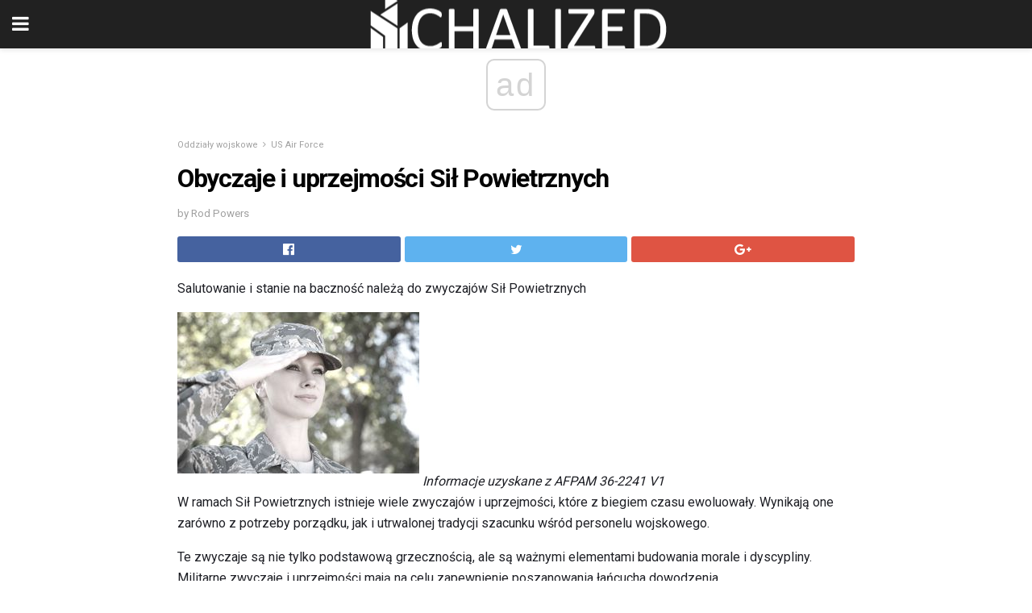

--- FILE ---
content_type: text/html; charset=UTF-8
request_url: https://chalized.com/obyczaje-i-uprzejmosci-sil-powietrznych/
body_size: 15503
content:
<!doctype html>
<html amp>
<head>
<meta charset="utf-8">
<meta name="viewport" content="width=device-width,initial-scale=1,minimum-scale=1,maximum-scale=1,user-scalable=no">
<link rel="canonical" href="https://chalized.com/obyczaje-i-uprzejmosci-sil-powietrznych/">
<script custom-element="amp-sidebar" src="https://cdn.ampproject.org/v0/amp-sidebar-0.1.js" async></script>
<link rel="icon" href="https://chalized.com/wp-content/themes/jnews-architect/images/cropped-favicon-32x32.png" sizes="32x32" />
<link rel="icon" href="https://chalized.com/wp-content/themes/jnews-architect/images/cropped-favicon-192x192.png" sizes="192x192" />
<link rel="apple-touch-icon-precomposed" href="https://chalized.com/wp-content/themes/jnews-architect/images/cropped-favicon-192x192.png" />
<link href="https://maxcdn.bootstrapcdn.com/font-awesome/4.7.0/css/font-awesome.min.css" rel="stylesheet" type="text/css">
<title>Obyczaje i uprzejmości Sił Powietrznych</title>
<script src="https://cdn.ampproject.org/v0.js" async></script>
<link rel="stylesheet" href="https://fonts.googleapis.com/css?family=Roboto%3Aregular%2C700">
<style amp-boilerplate>body{-webkit-animation:-amp-start 8s steps(1,end) 0s 1 normal both;-moz-animation:-amp-start 8s steps(1,end) 0s 1 normal both;-ms-animation:-amp-start 8s steps(1,end) 0s 1 normal both;animation:-amp-start 8s steps(1,end) 0s 1 normal both}@-webkit-keyframes -amp-start{from{visibility:hidden}to{visibility:visible}}@-moz-keyframes -amp-start{from{visibility:hidden}to{visibility:visible}}@-ms-keyframes -amp-start{from{visibility:hidden}to{visibility:visible}}@-o-keyframes -amp-start{from{visibility:hidden}to{visibility:visible}}@keyframes -amp-start{from{visibility:hidden}to{visibility:visible}}</style>
<noscript>
	<style amp-boilerplate>body{-webkit-animation:none;-moz-animation:none;-ms-animation:none;animation:none}</style>
</noscript>
<style amp-custom>
	/*** Generic WP ***/
	/*.alignright {
	float: right;
	}
	.alignleft {
	float: left;
	}*/
	.aligncenter {
	display: block;
	margin-left: auto;
	margin-right: auto;
	}
	.amp-wp-enforced-sizes {
	/** Our sizes fallback is 100vw, and we have a padding on the container; the max-width here prevents the element from overflowing. **/
	max-width: 100%;
	margin: 0 auto;
	}
	.amp-wp-unknown-size img {
	/** Worst case scenario when we can't figure out dimensions for an image. **/
	/** Force the image into a box of fixed dimensions and use object-fit to scale. **/
	object-fit: contain;
	}
	/* Clearfix */
	.clearfix:before, .clearfix:after {
	content: " ";
	display: table;
	}
	.clearfix:after {
	clear: both;
	}
	/*** Theme Styles ***/
	.amp-wp-content, .amp-wp-title-bar div {
	margin: 0 auto;
	max-width: 600px;
	}
	body, html {
	height: 100%;
	margin: 0;
	}
	body {
	background-color: #FFFFFF;
	color: #1f2026;
	font-family: -apple-system, BlinkMacSystemFont, "Segoe UI", "Roboto", "Oxygen-Sans", "Ubuntu", "Cantarell", "Helvetica Neue", sans-serif;
	font-size: 14px;
	line-height: 1.785714285714286em;
	text-rendering: optimizeLegibility;
	-webkit-font-smoothing: antialiased;
	-moz-osx-font-smoothing: grayscale;
	}
	h1,
	h2,
	h3,
	h4,
	h5,
	h6,
	.amp-wp-title {
	color: #020202;
	}
	body,
	input,
	textarea,
	select,
	.chosen-container-single .chosen-single,
	.btn,
	.button {
	font-family: Roboto;
	}
	::-moz-selection {
	background: #fde69a;
	color: #212121;
	text-shadow: none;
	}
	::-webkit-selection {
	background: #fde69a;
	color: #212121;
	text-shadow: none;
	}
	::selection {
	background: #fde69a;
	color: #212121;
	text-shadow: none;
	}
	p, ol, ul, figure {
	margin: 0 0 1em;
	padding: 0;
	}
	a, a:visited {
	text-decoration: none;
	}
	a:hover, a:active, a:focus {
	color: #212121;
	}
	/*** Global Color ***/
	a,
	a:visited,
	#breadcrumbs a:hover,
	.amp-related-content h3 a:hover,
	.amp-related-content h3 a:focus,
	.bestprice .price, .jeg_review_title
	{
	color: #ed8600;
	}
	/*** Header ***/
	.amp-wp-header {
	text-align: center;
	background-color: #fff;
	height: 60px;
	box-shadow: 0 2px 6px rgba(0, 0, 0,.1);
	}
	.amp-wp-header.dark {
	background-color: #212121;
	}
	.amp-wp-header .jeg_mobile_logo {
	background-image: url(https://chalized.com/wp-content/themes/jnews-architect/images/mobile-logo-architect.png);
	}
	@media
	only screen and (-webkit-min-device-pixel-ratio: 2),
	only screen and (   min--moz-device-pixel-ratio: 2),
	only screen and (     -o-min-device-pixel-ratio: 2/1),
	only screen and (        min-device-pixel-ratio: 2),
	only screen and (                min-resolution: 192dpi),
	only screen and (                min-resolution: 2dppx) {
	.amp-wp-header .jeg_mobile_logo {
	background-image: url(https://chalized.com/wp-content/themes/jnews-architect/images/mobile-logo-architect2x.png);
	background-size: 180px;
	}
	}
	.amp-wp-header div {
	color: #fff;
	font-size: 1em;
	font-weight: 400;
	margin: 0 auto;
	position: relative;
	display: block;
	width: 100%;
	height: 100%;
	}
	.amp-wp-header a {
	text-align: center;
	width: 100%;
	height: 100%;
	display: block;
	background-position: center center;
	background-repeat: no-repeat;
	}
	.amp-wp-site-icon {
	vertical-align: middle;
	}
	/*** Article ***/
	.amp-wp-article {
	color: #333;
	font-size: 16px;
	line-height: 1.625em;
	margin: 22px auto 30px;
	padding: 0 15px;
	max-width: 840px;
	overflow-wrap: break-word;
	word-wrap: break-word;
	}
	/* Article Breadcrumb */
	.amp-wp-breadcrumb {
	margin: -5px auto 10px;
	font-size: 11px;
	color: #a0a0a0;
	}
	#breadcrumbs a {
	color: #53585c;
	}
	#breadcrumbs .fa {
	padding: 0 3px
	}
	#breadcrumbs .breadcrumb_last_link a {
	color: #a0a0a0
	}
	/* Article Header */
	.amp-wp-article-header {
	margin-bottom: 15px;
	}
	.amp-wp-title {
	display: block;
	width: 100%;
	font-size: 32px;
	font-weight: bold;
	line-height: 1.15;
	margin: 0 0 .4em;
	letter-spacing: -0.04em;
	}
	/* Article Meta */
	.amp-wp-meta {
	color: #a0a0a0;
	list-style: none;
	font-size: smaller;
	}
	.amp-wp-meta li {
	display: inline-block;
	line-height: 1;
	}
	.amp-wp-byline amp-img, .amp-wp-byline .amp-wp-author {
	display: inline-block;
	}
	.amp-wp-author a {
	font-weight: bold;
	}
	.amp-wp-byline amp-img {
	border-radius: 100%;
	position: relative;
	margin-right: 6px;
	vertical-align: middle;
	}
	.amp-wp-posted-on {
	margin-left: 5px;
	}
	.amp-wp-posted-on:before {
	content: '\2014';
	margin-right: 5px;
	}
	/* Featured image */
	/* .amp-wp-article .amp-wp-article-featured-image {
	margin: 0 -15px 15px;
	max-width: none;
	} */
	.amp-wp-article-featured-image amp-img {
	margin: 0 auto;
	}
	.amp-wp-article-featured-image.wp-caption .wp-caption-text {
	margin: 0 18px;
	}
	/* Social Share */
	.jeg_share_amp_container {
	margin: 0 0 15px;
	}
	.jeg_sharelist {
	float: none;
	display: -webkit-flex;
	display: -ms-flexbox;
	display: flex;
	-webkit-flex-wrap: wrap;
	-ms-flex-wrap: wrap;
	flex-wrap: wrap;
	-webkit-align-items: flex-start;
	-ms-flex-align: start;
	align-items: flex-start;
	}
	.jeg_share_button a {
	display: -webkit-flex;
	display: -ms-flexbox;
	display: flex;
	-webkit-flex: 1;
	-ms-flex: 1;
	flex: 1;
	-webkit-justify-content: center;
	-ms-flex-pack: center;
	justify-content: center;
	-webkit-backface-visibility: hidden;
	backface-visibility: hidden;
	}
	.jeg_share_button a {
	float: left;
	width: auto;
	height: 32px;
	line-height: 32px;
	white-space: nowrap;
	padding: 0 10px;
	color: #fff;
	background: #212121;
	margin: 0 5px 5px 0;
	border-radius: 3px;
	text-align: center;
	-webkit-transition: .2s;
	-o-transition: .2s;
	transition: .2s;
	}
	.jeg_share_button a:last-child {
	margin-right: 0
	}
	.jeg_share_button a:hover {
	opacity: .75
	}
	.jeg_share_button a > span {
	display: none;
	}
	.jeg_share_button .fa {
	font-size: 16px;
	line-height: inherit;
	}
	.jeg_share_button .jeg_btn-facebook {
	background: #45629f;
	}
	.jeg_share_button .jeg_btn-twitter {
	background: #5eb2ef;
	}
	.jeg_share_button .jeg_btn-pinterest {
	background: #e02647;
	}
	.jeg_share_button .jeg_btn-google-plus {
	background: #df5443;
	}
	/*** Article Content ***/
	.amp-wp-article-content {
	color: #1f2026;
	}
	.amp-wp-article-content ul, .amp-wp-article-content ol {
	margin: 0 0 1.5em 1.5em;
	}
	.amp-wp-article-content li {
	margin-bottom: 0.5em;
	}
	.amp-wp-article-content ul {
	list-style: square;
	}
	.amp-wp-article-content ol {
	list-style: decimal;
	}
	.amp-wp-article-content ul.fa-ul {
	list-style: none;
	margin-left: inherit;
	padding-left: inherit;
	}
	.amp-wp-article-content amp-img {
	margin: 0 auto 15px;
	}
	.amp-wp-article-content .wp-caption amp-img {
	margin-bottom: 0px;
	}
	.amp-wp-article-content amp-img.alignright {
	margin: 5px -15px 15px 15px;
	max-width: 60%;
	}
	.amp-wp-article-content amp-img.alignleft {
	margin: 5px 15px 15px -15px;
	max-width: 60%;
	}
	.amp-wp-article-content h1, .amp-wp-article-content h2, .amp-wp-article-content h3, .amp-wp-article-content h4, .amp-wp-article-content h5, .amp-wp-article-content h6 {
	font-weight: 500;
	}
	dt {
	font-weight: 600;
	}
	dd {
	margin-bottom: 1.25em;
	}
	em, cite {
	font-style: italic;
	}
	ins {
	background: #fcf8e3;
	}
	sub, sup {
	font-size: 62.5%;
	}
	sub {
	vertical-align: sub;
	bottom: 0;
	}
	sup {
	vertical-align: super;
	top: 0.25em;
	}
	/* Table */
	table {
	width: 100%;
	margin: 1em 0 30px;
	line-height: normal;
	color: #7b7b7b;
	}
	tr {
	border-bottom: 1px solid #eee;
	}
	tbody tr:hover {
	color: #53585c;
	background: #f7f7f7;
	}
	thead tr {
	border-bottom: 2px solid #eee;
	}
	th, td {
	font-size: 0.85em;
	padding: 8px 20px;
	text-align: left;
	border-left: 1px solid #eee;
	border-right: 1px solid #eee;
	}
	th {
	color: #53585c;
	font-weight: bold;
	vertical-align: middle;
	}
	tbody tr:last-child, th:first-child, td:first-child, th:last-child, td:last-child {
	border: 0;
	}
	/* Quotes */
	blockquote {
	display: block;
	color: #7b7b7b;
	font-style: italic;
	padding-left: 1em;
	border-left: 4px solid #eee;
	margin: 0 0 15px 0;
	}
	blockquote p:last-child {
	margin-bottom: 0;
	}
	/* Captions */
	.wp-caption {
	max-width: 100%;
	box-sizing: border-box;
	}
	.wp-caption.alignleft {
	margin: 5px 20px 20px 0;
	}
	.wp-caption.alignright {
	margin: 5px 0 20px 20px;
	}
	.wp-caption .wp-caption-text {
	margin: 3px 0 1em;
	font-size: 12px;
	color: #a0a0a0;
	text-align: center;
	}
	.wp-caption a {
	color: #a0a0a0;
	text-decoration: underline;
	}
	/* AMP Media */
	amp-carousel {
	margin-top: -25px;
	}
	.amp-wp-article-content amp-carousel amp-img {
	border: none;
	}
	amp-carousel > amp-img > img {
	object-fit: contain;
	}
	.amp-wp-iframe-placeholder {
	background-color: #212121;
	background-size: 48px 48px;
	min-height: 48px;
	}
	/* Shortcodes */
	.intro-text {
	font-size: larger;
	line-height: 1.421em;
	letter-spacing: -0.01em;
	}
	.dropcap {
	display: block;
	float: left;
	margin: 0.04em 0.2em 0 0;
	color: #212121;
	font-size: 3em;
	line-height: 1;
	padding: 10px 15px;
	}
	.dropcap.rounded {
	border-radius: 10px;
	}
	/* Pull Quote */
	.pullquote {
	font-size: larger;
	border: none;
	padding: 0 1em;
	position: relative;
	text-align: center;
	}
	.pullquote:before, .pullquote:after {
	content: '';
	display: block;
	width: 50px;
	height: 2px;
	background: #eee;
	}
	.pullquote:before {
	margin: 1em auto 0.65em;
	}
	.pullquote:after {
	margin: 0.75em auto 1em;
	}
	/* Article Review */
	.jeg_review_wrap {
	border-top: 3px solid #eee;
	padding-top: 20px;
	margin: 40px 0;
	}
	.jeg_reviewheader {
	margin-bottom: 20px;
	}
	.jeg_review_title {
	font-weight: bold;
	margin: 0 0 20px;
	}
	.jeg_review_wrap .jeg_review_subtitle {
	font-size: smaller;
	line-height: 1.4em;
	margin: 0 0 5px;
	}
	.jeg_review_wrap h3 {
	font-size: 16px;
	font-weight: bolder;
	margin: 0 0 10px;
	text-transform: uppercase;
	}
	.review_score {
	float: left;
	color: #fff;
	text-align: center;
	width: 70px;
	margin-right: 15px;
	}
	.review_score .score_text {
	background: rgba(0, 0, 0, 0.08);
	}
	.score_good {
	background: #0D86F7;
	}
	.score_avg {
	background: #A20DF7;
	}
	.score_bad {
	background: #F70D0D;
	}
	.score_value {
	display: block;
	font-size: 26px;
	font-weight: bold;
	line-height: normal;
	padding: 10px 0;
	}
	.score_value .percentsym {
	font-size: 50%;
	vertical-align: super;
	margin-right: -0.45em;
	}
	.score_text {
	display: block;
	padding: 3px 0;
	font-size: 12px;
	letter-spacing: 1.5px;
	text-transform: uppercase;
	text-rendering: auto;
	-webkit-font-smoothing: auto;
	-moz-osx-font-smoothing: auto;
	}
	.jeg_reviewdetail {
	margin-bottom: 30px;
	background: #f5f5f5;
	border-radius: 3px;
	width: 100%;
	}
	.conspros {
	padding: 15px 20px;
	}
	.jeg_reviewdetail .conspros:first-child {
	border-bottom: 1px solid #e0e0e0;
	}
	.jeg_reviewdetail ul {
	margin: 0;
	list-style-type: none;
	font-size: smaller;
	}
	.jeg_reviewdetail li {
	padding-left: 22px;
	position: relative;
	}
	.jeg_reviewdetail li > i {
	color: #a0a0a0;
	position: absolute;
	left: 0;
	top: -1px;
	font-style: normal;
	font-size: 14px;
	}
	.jeg_reviewdetail li > i:before {
	font-family: 'FontAwesome';
	content: "\f00c";
	display: inline-block;
	text-rendering: auto;
	-webkit-font-smoothing: antialiased;
	-moz-osx-font-smoothing: grayscale;
	}
	.jeg_reviewdetail .conspros:last-child li > i:before {
	content: "\f00d";
	}
	/* Review Breakdown */
	.jeg_reviewscore {
	padding: 15px 20px;
	border: 2px solid #eee;
	border-radius: 3px;
	margin-bottom: 30px;
	}
	.jeg_reviewscore ul {
	margin: 0;
	font-family: inherit;
	}
	.jeg_reviewscore li {
	margin: 1em 0;
	padding: 0;
	font-size: 13px;
	list-style: none;
	}
	/* Review Stars */
	.jeg_review_stars {
	font-size: 14px;
	color: #F7C90D;
	}
	.jeg_reviewstars li {
	border-top: 1px dotted #eee;
	padding-top: 8px;
	margin: 8px 0;
	}
	.jeg_reviewstars .reviewscore {
	float: right;
	font-size: 18px;
	color: #F7C90D;
	}
	/* Review Bars */
	.jeg_reviewbars .reviewscore {
	font-weight: bold;
	float: right;
	}
	.jeg_reviewbars .jeg_reviewbar_wrap, .jeg_reviewbars .barbg {
	height: 4px;
	border-radius: 2px;
	}
	.jeg_reviewbars .jeg_reviewbar_wrap {
	position: relative;
	background: #eee;
	clear: both;
	}
	.jeg_reviewbars .barbg {
	position: relative;
	display: block;
	background: #F7C90D;
	background: -moz-linear-gradient(left, rgba(247, 201, 13, 1) 0%, rgba(247, 201, 13, 1) 45%, rgba(247, 126, 13, 1) 100%);
	background: -webkit-linear-gradient(left, rgba(247, 201, 13, 1) 0%, rgba(247, 201, 13, 1) 45%, rgba(247, 126, 13, 1) 100%);
	background: linear-gradient(to right, rgba(247, 201, 13, 1) 0%, rgba(247, 201, 13, 1) 45%, rgba(247, 126, 13, 1) 100%);
	filter: progid:DXImageTransform.Microsoft.gradient(startColorstr='#f7c90d', endColorstr='#f77e0d', GradientType=1);
	}
	.jeg_reviewbars .barbg:after {
	width: 10px;
	height: 10px;
	border-radius: 100%;
	background: #fff;
	content: '';
	position: absolute;
	right: 0;
	display: block;
	border: 3px solid #F77E0D;
	top: -3px;
	box-sizing: border-box;
	}
	/* Product Deals */
	.jeg_deals h3 {
	text-transform: none;
	font-size: 18px;
	margin-bottom: 5px;
	font-weight: bold;
	}
	.dealstitle p {
	font-size: smaller;
	}
	.bestprice {
	margin-bottom: 1em;
	}
	.bestprice h4 {
	font-size: smaller;
	font-weight: bold;
	text-transform: uppercase;
	display: inline;
	}
	.bestprice .price {
	font-size: 1em;
	}
	.jeg_deals .price {
	font-weight: bold;
	}
	.jeg_deals a {
	color: #212121
	}
	/* Deals on Top Article */
	.jeg_deals_float {
	width: 100%;
	padding: 10px 15px 15px;
	background: #f5f5f5;
	border-radius: 3px;
	margin: 0 0 1.25em;
	box-sizing: border-box;
	}
	.jeg_deals_float h3 {
	font-size: smaller;
	margin: 0 0 5px;
	}
	.jeg_deals_float .jeg_storelist li {
	padding: 3px 7px;
	font-size: small;
	}
	ul.jeg_storelist {
	list-style: none;
	margin: 0;
	border: 1px solid #e0e0e0;
	font-family: inherit;
	}
	.jeg_storelist li {
	background: #fff;
	border-bottom: 1px solid #e0e0e0;
	padding: 5px 10px;
	margin: 0;
	font-size: 13px;
	}
	.jeg_storelist li:last-child {
	border-bottom: 0
	}
	.jeg_storelist li .priceinfo {
	float: right;
	}
	.jeg_storelist .productlink {
	display: inline-block;
	padding: 0 10px;
	color: #fff;
	border-radius: 2px;
	font-size: 11px;
	line-height: 20px;
	margin-left: 5px;
	text-transform: uppercase;
	font-weight: bold;
	}
	/* Article Footer Meta */
	.amp-wp-meta-taxonomy {
	display: block;
	list-style: none;
	margin: 20px 0;
	border-bottom: 2px solid #eee;
	}
	.amp-wp-meta-taxonomy span {
	font-weight: bold;
	}
	.amp-wp-tax-category, .amp-wp-tax-tag {
	font-size: smaller;
	line-height: 1.4em;
	margin: 0 0 1em;
	}
	.amp-wp-tax-tag span {
	font-weight: bold;
	margin-right: 3px;
	}
	.amp-wp-tax-tag a {
	color: #616161;
	background: #f5f5f5;
	display: inline-block;
	line-height: normal;
	padding: 3px 8px;
	margin: 0 3px 5px 0;
	-webkit-transition: all 0.2s linear;
	-o-transition: all 0.2s linear;
	transition: all 0.2s linear;
	}
	.amp-wp-tax-tag a:hover,
	.jeg_storelist .productlink {
	color: #fff;
	background: #ed8600;
	}
	/* AMP Related */
	.amp-related-wrapper h2 {
	font-size: 16px;
	font-weight: bold;
	margin-bottom: 10px;
	}
	.amp-related-content {
	margin-bottom: 15px;
	overflow: hidden;
	}
	.amp-related-content amp-img {
	float: left;
	width: 100px;
	}
	.amp-related-text {
	margin-left: 100px;
	padding-left: 15px;
	}
	.amp-related-content h3 {
	font-size: 14px;
	font-weight: 500;
	line-height: 1.4em;
	margin: 0 0 5px;
	}
	.amp-related-content h3 a {
	color: #212121;
	}
	.amp-related-content .amp-related-meta {
	color: #a0a0a0;
	font-size: 10px;
	line-height: normal;
	text-transform: uppercase;
	}
	.amp-related-date {
	margin-left: 5px;
	}
	.amp-related-date:before {
	content: '\2014';
	margin-right: 5px;
	}
	/* AMP Comment */
	.amp-wp-comments-link {
	}
	.amp-wp-comments-link a {
	}
	/* AMP Footer */
	.amp-wp-footer {
	background: #f5f5f5;
	color: #999;
	text-align: center;
	}
	.amp-wp-footer .amp-wp-footer-inner {
	margin: 0 auto;
	padding: 15px;
	position: relative;
	}
	.amp-wp-footer h2 {
	font-size: 1em;
	line-height: 1.375em;
	margin: 0 0 .5em;
	}
	.amp-wp-footer .back-to-top {
	font-size: 11px;
	text-transform: uppercase;
	letter-spacing: 1px;
	}
	.amp-wp-footer p {
	font-size: 12px;
	line-height: 1.5em;
	margin: 1em 2em .6em;
	}
	.amp-wp-footer a {
	color: #53585c;
	text-decoration: none;
	}
	.amp-wp-social-footer a:not(:last-child) {
	margin-right: 0.8em;
	}
	/* AMP Ads */
	.amp_ad_wrapper {
	text-align: center;
	}
	/* AMP Sidebar */
	.toggle_btn,
	.amp-wp-header .jeg_search_toggle {
	color: #212121;
	background: transparent;
	font-size: 24px;
	top: 0;
	left: 0;
	position: absolute;
	display: inline-block;
	width: 50px;
	height: 60px;
	line-height: 60px;
	text-align: center;
	border: none;
	padding: 0;
	outline: 0;
	}
	.amp-wp-header.dark .toggle_btn,
	.amp-wp-header.dark .jeg_search_toggle {
	color: #fff;
	}
	.amp-wp-header .jeg_search_toggle {
	left: auto;
	right: 0;
	}
	#sidebar {
	background-color: #fff;
	width: 100%;
	max-width: 320px;
	}
	#sidebar > div:nth-child(3) {
	display: none;
	}
	.jeg_mobile_wrapper {
	height: 100%;
	overflow-x: hidden;
	overflow-y: auto;
	}
	.jeg_mobile_wrapper .nav_wrap {
	min-height: 100%;
	display: flex;
	flex-direction: column;
	position: relative;
	}
	.jeg_mobile_wrapper .nav_wrap:before {
	content: "";
	position: absolute;
	top: 0;
	left: 0;
	right: 0;
	bottom: 0;
	min-height: 100%;
	z-index: -1;
	}
	.jeg_mobile_wrapper .item_main {
	flex: 1;
	}
	.jeg_mobile_wrapper .item_bottom {
	-webkit-box-pack: end;
	-ms-flex-pack: end;
	justify-content: flex-end;
	}
	.jeg_aside_item {
	display: block;
	padding: 20px;
	border-bottom: 1px solid #eee;
	}
	.item_bottom .jeg_aside_item {
	padding: 10px 20px;
	border-bottom: 0;
	}
	.item_bottom .jeg_aside_item:first-child {
	padding-top: 20px;
	}
	.item_bottom .jeg_aside_item:last-child {
	padding-bottom: 20px;
	}
	.jeg_aside_item:last-child {
	border-bottom: 0;
	}
	.jeg_aside_item:after {
	content: "";
	display: table;
	clear: both;
	}
	/* Mobile Aside Widget */
	.jeg_mobile_wrapper .widget {
	display: block;
	padding: 20px;
	margin-bottom: 0;
	border-bottom: 1px solid #eee;
	}
	.jeg_mobile_wrapper .widget:last-child {
	border-bottom: 0;
	}
	.jeg_mobile_wrapper .widget .jeg_ad_module {
	margin-bottom: 0;
	}
	/* Mobile Menu Account */
	.jeg_aside_item.jeg_mobile_profile {
	display: none;
	}
	/* Mobile Menu */
	.jeg_navbar_mobile_wrapper {
	position: relative;
	z-index: 9;
	}
	.jeg_mobile_menu li a {
	color: #212121;
	margin-bottom: 15px;
	display: block;
	font-size: 18px;
	line-height: 1.444em;
	font-weight: bold;
	position: relative;
	}
	.jeg_mobile_menu li.sfHover > a, .jeg_mobile_menu li a:hover {
	color: #f70d28;
	}
	.jeg_mobile_menu,
	.jeg_mobile_menu ul {
	list-style: none;
	margin: 0px;
	}
	.jeg_mobile_menu ul {
	padding-bottom: 10px;
	padding-left: 20px;
	}
	.jeg_mobile_menu ul li a {
	color: #757575;
	font-size: 15px;
	font-weight: normal;
	margin-bottom: 12px;
	padding-bottom: 5px;
	border-bottom: 1px solid #eee;
	}
	.jeg_mobile_menu.sf-arrows .sfHover .sf-with-ul:after {
	-webkit-transform: rotate(90deg);
	transform: rotate(90deg);
	}
	/** Mobile Socials **/
	.jeg_mobile_wrapper .socials_widget {
	display: -webkit-box;
	display: -ms-flexbox;
	display: flex;
	}
	.jeg_mobile_wrapper .socials_widget a {
	margin-bottom: 0;
	display: block;
	}
	/* Mobile: Social Icon */
	.jeg_mobile_topbar .jeg_social_icon_block.nobg a {
	margin-right: 10px;
	}
	.jeg_mobile_topbar .jeg_social_icon_block.nobg a .fa {
	font-size: 14px;
	}
	/* Mobile Search */
	.jeg_navbar_mobile .jeg_search_wrapper {
	position: static;
	}
	.jeg_navbar_mobile .jeg_search_popup_expand {
	float: none;
	}
	.jeg_search_expanded .jeg_search_popup_expand .jeg_search_toggle {
	position: relative;
	}
	.jeg_navbar_mobile .jeg_search_expanded .jeg_search_popup_expand .jeg_search_toggle:before {
	border-color: transparent transparent #fff;
	border-style: solid;
	border-width: 0 8px 8px;
	content: "";
	right: 0;
	position: absolute;
	bottom: -1px;
	z-index: 98;
	}
	.jeg_navbar_mobile .jeg_search_expanded .jeg_search_popup_expand .jeg_search_toggle:after {
	border-color: transparent transparent #eee;
	border-style: solid;
	border-width: 0 9px 9px;
	content: "";
	right: -1px;
	position: absolute;
	bottom: 0px;
	z-index: 97;
	}
	.jeg_navbar_mobile .jeg_search_popup_expand .jeg_search_form:before,
	.jeg_navbar_mobile .jeg_search_popup_expand .jeg_search_form:after {
	display: none;
	}
	.jeg_navbar_mobile .jeg_search_popup_expand .jeg_search_form {
	width: auto;
	border-left: 0;
	border-right: 0;
	left: -15px;
	right: -15px;
	padding: 20px;
	-webkit-transform: none;
	transform: none;
	}
	.jeg_navbar_mobile .jeg_search_popup_expand .jeg_search_result {
	margin-top: 84px;
	width: auto;
	left: -15px;
	right: -15px;
	border: 0;
	}
	.jeg_navbar_mobile .jeg_search_form .jeg_search_button {
	font-size: 18px;
	}
	.jeg_navbar_mobile .jeg_search_wrapper .jeg_search_input {
	font-size: 18px;
	padding: .5em 40px .5em 15px;
	height: 42px;
	}
	.jeg_navbar_mobile .jeg_nav_left .jeg_search_popup_expand .jeg_search_form:before {
	right: auto;
	left: 16px;
	}
	.jeg_navbar_mobile .jeg_nav_left .jeg_search_popup_expand .jeg_search_form:after {
	right: auto;
	left: 15px;
	}
	.jeg_search_wrapper .jeg_search_input {
	width: 100%;
	vertical-align: middle;
	height: 40px;
	padding: 0.5em 30px 0.5em 14px;
	box-sizing: border-box;
	}
	.jeg_mobile_wrapper .jeg_search_result {
	width: 100%;
	border-left: 0;
	border-right: 0;
	right: 0;
	}
	.admin-bar .jeg_mobile_wrapper {
	padding-top: 32px;
	}
	.admin-bar .jeg_show_menu .jeg_menu_close {
	top: 65px;
	}
	/* Mobile Copyright */
	.jeg_aside_copyright {
	font-size: 11px;
	color: #757575;
	letter-spacing: .5px;
	}
	.jeg_aside_copyright a {
	color: inherit;
	border-bottom: 1px solid #aaa;
	}
	.jeg_aside_copyright p {
	margin-bottom: 1.2em;
	}
	.jeg_aside_copyright p:last-child {
	margin-bottom: 0;
	}
	/* Social Icon */
	.socials_widget a {
	display: inline-block;
	margin: 0 10px 10px 0;
	text-decoration: none;
	}
	.socials_widget.nobg a {
	margin: 0 20px 15px 0;
	}
	.socials_widget a:last-child {
	margin-right: 0
	}
	.socials_widget.nobg a .fa {
	font-size: 18px;
	width: auto;
	height: auto;
	line-height: inherit;
	background: transparent;
	}
	.socials_widget a .fa {
	font-size: 1em;
	display: inline-block;
	width: 38px;
	line-height: 36px;
	white-space: nowrap;
	color: #fff;
	text-align: center;
	-webkit-transition: all 0.2s ease-in-out;
	-o-transition: all 0.2s ease-in-out;
	transition: all 0.2s ease-in-out;
	}
	.socials_widget.circle a .fa {
	border-radius: 100%;
	}
	/* Social Color */
	.socials_widget .jeg_rss .fa {
	background: #ff6f00;
	}
	.socials_widget .jeg_facebook .fa {
	background: #45629f;
	}
	.socials_widget .jeg_twitter .fa {
	background: #5eb2ef;
	}
	.socials_widget .jeg_google-plus .fa {
	background: #df5443;
	}
	.socials_widget .jeg_linkedin .fa {
	background: #0083bb;
	}
	.socials_widget .jeg_instagram .fa {
	background: #125d8f;
	}
	.socials_widget .jeg_pinterest .fa {
	background: #e02647;
	}
	.socials_widget .jeg_behance .fa {
	background: #1e72ff;
	}
	.socials_widget .jeg_dribbble .fa {
	background: #eb5590;
	}
	.socials_widget .jeg_reddit .fa {
	background: #5f99cf;
	}
	.socials_widget .jeg_stumbleupon .fa {
	background: #ff4e2e;
	}
	.socials_widget .jeg_vimeo .fa {
	background: #a1d048;
	}
	.socials_widget .jeg_github .fa {
	background: #313131;
	}
	.socials_widget .jeg_flickr .fa {
	background: #ff0077;
	}
	.socials_widget .jeg_tumblr .fa {
	background: #2d4862;
	}
	.socials_widget .jeg_soundcloud .fa {
	background: #ffae00;
	}
	.socials_widget .jeg_youtube .fa {
	background: #c61d23;
	}
	.socials_widget .jeg_twitch .fa {
	background: #6441a5;
	}
	.socials_widget .jeg_vk .fa {
	background: #3e5c82;
	}
	.socials_widget .jeg_weibo .fa {
	background: #ae2c00;
	}
	/* Social Color No Background*/
	.socials_widget.nobg .jeg_rss .fa {
	color: #ff6f00;
	}
	.socials_widget.nobg .jeg_facebook .fa {
	color: #45629f;
	}
	.socials_widget.nobg .jeg_twitter .fa {
	color: #5eb2ef;
	}
	.socials_widget.nobg .jeg_google-plus .fa {
	color: #df5443;
	}
	.socials_widget.nobg .jeg_linkedin .fa {
	color: #0083bb;
	}
	.socials_widget.nobg .jeg_instagram .fa {
	color: #125d8f;
	}
	.socials_widget.nobg .jeg_pinterest .fa {
	color: #e02647;
	}
	.socials_widget.nobg .jeg_behance .fa {
	color: #1e72ff;
	}
	.socials_widget.nobg .jeg_dribbble .fa {
	color: #eb5590;
	}
	.socials_widget.nobg .jeg_reddit .fa {
	color: #5f99cf;
	}
	.socials_widget.nobg .jeg_stumbleupon .fa {
	color: #ff4e2e;
	}
	.socials_widget.nobg .jeg_vimeo .fa {
	color: #a1d048;
	}
	.socials_widget.nobg .jeg_github .fa {
	color: #313131;
	}
	.socials_widget.nobg .jeg_flickr .fa {
	color: #ff0077;
	}
	.socials_widget.nobg .jeg_tumblr .fa {
	color: #2d4862;
	}
	.socials_widget.nobg .jeg_soundcloud .fa {
	color: #ffae00;
	}
	.socials_widget.nobg .jeg_youtube .fa {
	color: #c61d23;
	}
	.socials_widget.nobg .jeg_twitch .fa {
	color: #6441a5;
	}
	.socials_widget.nobg .jeg_vk .fa {
	color: #3e5c82;
	}
	.socials_widget.nobg .jeg_weibo .fa {
	color: #ae2c00;
	}
	/** Mobile Search Form **/
	.jeg_search_wrapper {
	position: relative;
	}
	.jeg_search_wrapper .jeg_search_form {
	display: block;
	position: relative;
	line-height: normal;
	min-width: 60%;
	}
	.jeg_search_no_expand .jeg_search_toggle {
	display: none;
	}
	.jeg_mobile_wrapper .jeg_search_result {
	width: 100%;
	border-left: 0;
	border-right: 0;
	right: 0;
	}
	.jeg_search_hide {
	display: none;
	}
	.jeg_mobile_wrapper .jeg_search_no_expand .jeg_search_input {
	box-shadow: inset 0 2px 2px rgba(0,0,0,.05);
	}
	.jeg_mobile_wrapper .jeg_search_result {
	width: 100%;
	border-left: 0;
	border-right: 0;
	right: 0;
	}
	.jeg_search_no_expand.round .jeg_search_input {
	border-radius: 33px;
	padding: .5em 15px;
	}
	.jeg_search_no_expand.round .jeg_search_button {
	padding-right: 12px;
	}
	input:not([type="submit"]) {
	display: inline-block;
	background: #fff;
	border: 1px solid #e0e0e0;
	border-radius: 0;
	padding: 7px 14px;
	height: 40px;
	outline: none;
	font-size: 14px;
	font-weight: 300;
	margin: 0;
	width: 100%;
	max-width: 100%;
	-webkit-transition: all 0.2s ease;
	transition: .25s ease;
	box-shadow: none;
	}
	input[type="submit"], .btn {
	border: none;
	background: #f70d28;
	color: #fff;
	padding: 0 20px;
	line-height: 40px;
	height: 40px;
	display: inline-block;
	cursor: pointer;
	text-transform: uppercase;
	font-size: 13px;
	font-weight: bold;
	letter-spacing: 2px;
	outline: 0;
	-webkit-appearance: none;
	-webkit-transition: .3s ease;
	transition: .3s ease;
	}
	.jeg_search_wrapper .jeg_search_button {
	color: #212121;
	background: transparent;
	border: 0;
	font-size: 14px;
	outline: none;
	cursor: pointer;
	position: absolute;
	height: auto;
	min-height: unset;
	top: 0;
	bottom: 0;
	right: 0;
	padding: 0 10px;
	transition: none;
	}
	/** Mobile Dark Scheme **/
	.dark .jeg_bg_overlay {
	background: #fff;
	}
	.dark .jeg_mobile_wrapper {
	background-color: #212121;
	color: #f5f5f5;
	}
	.dark .jeg_mobile_wrapper .jeg_search_result {
	background: rgba(0, 0, 0, .9);
	color: #f5f5f5;
	border: 0;
	}
	.dark .jeg_menu_close {
	color: #212121;
	}
	.dark .jeg_aside_copyright,
	.dark .profile_box a,
	.dark .jeg_mobile_menu li a,
	.dark .jeg_mobile_wrapper .jeg_search_result a,
	.dark .jeg_mobile_wrapper .jeg_search_result .search-link {
	color: #f5f5f5;
	}
	.dark .jeg_aside_copyright a {
	border-color: rgba(255, 255, 255, .8)
	}
	.dark .jeg_aside_item,
	.dark .jeg_mobile_menu ul li a,
	.dark .jeg_search_result.with_result .search-all-button {
	border-color: rgba(255, 255, 255, .15);
	}
	.dark .profile_links li a,
	.dark .jeg_mobile_menu.sf-arrows .sf-with-ul:after,
	.dark .jeg_mobile_menu ul li a {
	color: rgba(255, 255, 255, .5)
	}
	.dark .jeg_mobile_wrapper .jeg_search_no_expand .jeg_search_input {
	background: rgba(255, 255, 255, 0.1);
	border: 0;
	}
	.dark .jeg_mobile_wrapper .jeg_search_no_expand .jeg_search_button,
	.dark .jeg_mobile_wrapper .jeg_search_no_expand .jeg_search_input {
	color: #fafafa;
	}
	.dark .jeg_mobile_wrapper .jeg_search_no_expand .jeg_search_input::-webkit-input-placeholder {
	color: rgba(255, 255, 255, 0.75);
	}
	.dark .jeg_mobile_wrapper .jeg_search_no_expand .jeg_search_input:-moz-placeholder {
	color: rgba(255, 255, 255, 0.75);
	}
	.dark .jeg_mobile_wrapper .jeg_search_no_expand .jeg_search_input::-moz-placeholder {
	color: rgba(255, 255, 255, 0.75);
	}
	.dark .jeg_mobile_wrapper .jeg_search_no_expand .jeg_search_input:-ms-input-placeholder {
	color: rgba(255, 255, 255, 0.75);
	}
	/* RTL */
	.rtl .socials_widget.nobg a {
	margin: 0 0 15px 20px;
	}
	.rtl .amp-wp-social-footer a:not(:last-child) {
	margin-left: 0.8em;
	margin-right: 0;
	}
	.rtl .jeg_search_no_expand.round .jeg_search_input {
	padding: 15px 2.5em 15px .5em;
	}
	.rtl .jeg_share_button a {
	margin: 0 0px 5px 5px;
	}
	.rtl .jeg_share_button a:last-child {
	margin-left: 0;
	}
	.rtl blockquote {
	padding-left: 0;
	padding-right: 1em;
	border-left: 0;
	border-right-width: 4px;
	border-right: 4px solid #eee;
	}
	amp-consent {
	position: relative;
	}
	.gdpr-consent {
	bottom: 0;
	left: 0;
	overflow: hiddent;
	z-index: 1000;
	width: 100%;
	position: fixed;
	}
	.gdpr-consent-wrapper {
	text-align: center;
	padding: 15px 10px;
	background: #f5f5f5;
	position: relative;
	}
	.gdpr-consent-content h2 {
	margin: 10px 0;
	}
	.gdpr-consent-close {
	position: absolute;
	top: 10px;
	right: 10px;
	font-size: 24px;
	border:none;
	}
	.btn.gdpr-consent-button-y {
	background: #ddd;
	color: #212121;
	margin-right:10px;
	}
	#post-consent-ui {
	text-align: center;
	}
	#post-consent-ui a {
	background: none;
	color: #666;
	text-decoration: underline;
	font-weight: normal;
	font-size: 12px;
	letter-spacing: normal;
	}
	/* Responsive */
	@media screen and (max-width: 782px) {
	.admin-bar .jeg_mobile_wrapper {
	padding-top: 46px;
	}
	}
	@media only screen and (max-width: 320px) {
	#sidebar {
	max-width: 275px;
	}
	}
	/* Inline styles */
	.amp-wp-inline-af98e714c8e8d8f4d6af87df6db1067e{max-width:1140px;}
	
	#statcounter{width:1px;height:1px;}
	
	.zxcvb{ max-width: 600px;}
</style>
<script async custom-element="amp-ad" src="https://cdn.ampproject.org/v0/amp-ad-0.1.js"></script>

<script async src="//cmp.optad360.io/items/0899d273-cb64-42bf-ad08-6d484b85f92d.min.js"></script>
<script async src="//get.optad360.io/sf/3c4f7f84-74f5-445a-9353-f51614d81fb4/plugin.min.js"></script>

</head>
<body class="">


<header id="#top" class="amp-wp-header dark">
	<div>
		<button on="tap:sidebar.toggle" class="toggle_btn"> <i class="fa fa-bars"></i> </button>
		<a class="jeg_mobile_logo" href="/" ></a>
	</div>
</header>
<amp-sidebar id="sidebar" layout="nodisplay" side="left" class="normal">
	<div class="jeg_mobile_wrapper">
		<div class="nav_wrap">
			<div class="item_main">
				<div class="jeg_aside_item">
					<ul class="jeg_mobile_menu">
	<li class="menu-item menu-item-type-post_type menu-item-object-page menu-item-home menu-item-has-children">
		<a href="https://chalized.com/category/szukanie-pracy/">Szukanie pracy</a>

					<ul class="sub-menu">
							<li class="menu-item menu-item-type-post_type menu-item-object-page menu-item-home"><a href="https://chalized.com/category/oferty-pracy/">Oferty pracy</a></li>
							<li class="menu-item menu-item-type-post_type menu-item-object-page menu-item-home"><a href="https://chalized.com/category/podstawy/">Podstawy</a></li>
							<li class="menu-item menu-item-type-post_type menu-item-object-page menu-item-home"><a href="https://chalized.com/category/doradztwo-zawodowe/">Doradztwo zawodowe</a></li>
							<li class="menu-item menu-item-type-post_type menu-item-object-page menu-item-home"><a href="https://chalized.com/category/listy-i-wiadomosci-e-mail/">Listy i wiadomości e-mail</a></li>
							<li class="menu-item menu-item-type-post_type menu-item-object-page menu-item-home"><a href="https://chalized.com/category/cv/">CV</a></li>
						</ul>
			</li>
	<li class="menu-item menu-item-type-post_type menu-item-object-page menu-item-home menu-item-has-children">
		<a href="https://chalized.com/category/zasoby-ludzkie/">Zasoby ludzkie</a>

					<ul class="sub-menu">
							<li class="menu-item menu-item-type-post_type menu-item-object-page menu-item-home"><a href="https://chalized.com/category/slownik/">Słownik</a></li>
							<li class="menu-item menu-item-type-post_type menu-item-object-page menu-item-home"><a href="https://chalized.com/category/zatrudnianie-najlepszych-praktyk/">Zatrudnianie najlepszych praktyk</a></li>
							<li class="menu-item menu-item-type-post_type menu-item-object-page menu-item-home"><a href="https://chalized.com/category/zarzadzanie-kariera/">Zarządzanie Kariera</a></li>
							<li class="menu-item menu-item-type-post_type menu-item-object-page menu-item-home"><a href="https://chalized.com/category/zarzadzanie-pracownikami/">Zarządzanie pracownikami</a></li>
							<li class="menu-item menu-item-type-post_type menu-item-object-page menu-item-home"><a href="https://chalized.com/category/prawo-pracy/">Prawo pracy</a></li>
						</ul>
			</li>
	<li class="menu-item menu-item-type-post_type menu-item-object-page menu-item-home menu-item-has-children">
		<a href="https://chalized.com/category/kariera/">Kariera</a>

					<ul class="sub-menu">
							<li class="menu-item menu-item-type-post_type menu-item-object-page menu-item-home"><a href="https://chalized.com/category/zadania-sil-powietrznych/">Zadania sił powietrznych</a></li>
							<li class="menu-item menu-item-type-post_type menu-item-object-page menu-item-home"><a href="https://chalized.com/category/praca-morska/">Praca morska</a></li>
							<li class="menu-item menu-item-type-post_type menu-item-object-page menu-item-home"><a href="https://chalized.com/category/army-jobs/">Army Jobs</a></li>
							<li class="menu-item menu-item-type-post_type menu-item-object-page menu-item-home"><a href="https://chalized.com/category/navy-jobs/">Navy Jobs</a></li>
						</ul>
			</li>
	<li class="menu-item menu-item-type-post_type menu-item-object-page menu-item-home menu-item-has-children">
		<a href="https://chalized.com/category/kariery-wojskowe-usa/">Kariery wojskowe USA</a>

					<ul class="sub-menu">
							<li class="menu-item menu-item-type-post_type menu-item-object-page menu-item-home"><a href="https://chalized.com/category/przystapienie-do-wojska/">Przystąpienie do wojska</a></li>
							<li class="menu-item menu-item-type-post_type menu-item-object-page menu-item-home"><a href="https://chalized.com/category/kariera/">Kariera</a></li>
							<li class="menu-item menu-item-type-post_type menu-item-object-page menu-item-home"><a href="https://chalized.com/category/prawa-i-prawodawstwo/">Prawa i prawodawstwo</a></li>
							<li class="menu-item menu-item-type-post_type menu-item-object-page menu-item-home"><a href="https://chalized.com/category/profile-podstawowe/">Profile podstawowe</a></li>
							<li class="menu-item menu-item-type-post_type menu-item-object-page menu-item-home"><a href="https://chalized.com/category/wojny-i-wdrozenia/">Wojny i wdrożenia</a></li>
						</ul>
			</li>
	<li class="menu-item menu-item-type-post_type menu-item-object-page menu-item-home menu-item-has-children">
		<a href="https://chalized.com/category/planowanie-kariery/">Planowanie kariery</a>

					<ul class="sub-menu">
							<li class="menu-item menu-item-type-post_type menu-item-object-page menu-item-home"><a href="https://chalized.com/category/podstawy/">Podstawy</a></li>
							<li class="menu-item menu-item-type-post_type menu-item-object-page menu-item-home"><a href="https://chalized.com/category/wybory-zawodowe/">Wybory zawodowe</a></li>
							<li class="menu-item menu-item-type-post_type menu-item-object-page menu-item-home"><a href="https://chalized.com/category/umiejetnosci-i-trening/">Umiejętności i trening</a></li>
							<li class="menu-item menu-item-type-post_type menu-item-object-page menu-item-home"><a href="https://chalized.com/category/porady-dotyczace-miejsca-pracy/">Porady dotyczące miejsca pracy</a></li>
							<li class="menu-item menu-item-type-post_type menu-item-object-page menu-item-home"><a href="https://chalized.com/category/samoocena/">Samoocena</a></li>
						</ul>
			</li>
	<li class="menu-item menu-item-type-post_type menu-item-object-page menu-item-home menu-item-has-children">
		<a href="https://chalized.com/category/rozmowy-kwalifikacyjne/">Rozmowy kwalifikacyjne</a>

					<ul class="sub-menu">
							<li class="menu-item menu-item-type-post_type menu-item-object-page menu-item-home"><a href="https://chalized.com/category/wywiad-z-pytaniami-i-odpowiedziami/">Wywiad z pytaniami i odpowiedziami</a></li>
							<li class="menu-item menu-item-type-post_type menu-item-object-page menu-item-home"><a href="https://chalized.com/category/wskazowki-dotyczace-wywiadow/">Wskazówki dotyczące wywiadów</a></li>
							<li class="menu-item menu-item-type-post_type menu-item-object-page menu-item-home"><a href="https://chalized.com/category/pytania-o-ciebie/">Pytania o ciebie</a></li>
							<li class="menu-item menu-item-type-post_type menu-item-object-page menu-item-home"><a href="https://chalized.com/category/ubior-wywiadu/">Ubiór wywiadu</a></li>
							<li class="menu-item menu-item-type-post_type menu-item-object-page menu-item-home"><a href="https://chalized.com/category/typy-wywiadow/">Typy wywiadów</a></li>
						</ul>
			</li>
	<li class="menu-item menu-item-type-post_type menu-item-object-page menu-item-home menu-item-has-children">
		<a href="https://chalized.com/category/obroty/">Obroty</a>

					<ul class="sub-menu">
							<li class="menu-item menu-item-type-post_type menu-item-object-page menu-item-home"><a href="https://chalized.com/category/sprzedazy-madrzejszy/">Sprzedaży mądrzejszy</a></li>
							<li class="menu-item menu-item-type-post_type menu-item-object-page menu-item-home"><a href="https://chalized.com/category/plan-sprzedazy/">Plan sprzedaży</a></li>
							<li class="menu-item menu-item-type-post_type menu-item-object-page menu-item-home"><a href="https://chalized.com/category/zamkniecie-umiejetnosci/">Zamknięcie umiejętności</a></li>
							<li class="menu-item menu-item-type-post_type menu-item-object-page menu-item-home"><a href="https://chalized.com/category/prezentacje/">Prezentacje</a></li>
							<li class="menu-item menu-item-type-post_type menu-item-object-page menu-item-home"><a href="https://chalized.com/category/kariera-w-handlu-detalicznym/">Kariera w handlu detalicznym</a></li>
						</ul>
			</li>
					</ul>
				</div>
			</div>
			<div class="item_bottom">
			</div>
		</div>
	</div>
</amp-sidebar>





<article class="amp-wp-article">
	<div class="amp-wp-breadcrumb">
		<div id="breadcrumbs">
			<span class="breadcrumb_last_link"><a href="https://chalized.com/category/oddzialy-wojskowe/">Oddziały wojskowe</a></span> <i class="fa fa-angle-right"></i> <span class="breadcrumb_last_link"><a href="https://chalized.com/category/us-air-force/">US Air Force</a></span>		</div>
	</div>
	<header class="amp-wp-article-header">
		<h1 class="amp-wp-title">Obyczaje i uprzejmości Sił Powietrznych</h1>
		<ul class="amp-wp-meta">
			<li class="amp-wp-byline">

									<span class="amp-wp-author">by Rod Powers</span>
							</li>
		</ul>
	</header>

		<div class="amp-wp-share">
		<div class="jeg_share_amp_container">
			<div class="jeg_share_button share-amp clearfix">
				<div class="jeg_sharelist">
					<a href="http://www.facebook.com/sharer.php?u=https%3A%2F%2Fchalized.com%2Fobyczaje-i-uprzejmosci-sil-powietrznych%2F" class="jeg_btn-facebook expanded"><i class="fa fa-facebook-official"></i><span>Share on Facebook</span></a><a href="https://twitter.com/intent/tweet?text=Obyczaje+i+uprzejmo%C5%9Bci+Si%C5%82+Powietrznych%0A&url=https%3A%2F%2Fchalized.com%2Fobyczaje-i-uprzejmosci-sil-powietrznych%2F" class="jeg_btn-twitter expanded"><i class="fa fa-twitter"></i><span>Share on Twitter</span></a><a href="https://plus.google.com/share?url=https%3A%2F%2Fchalized.com%2Fobyczaje-i-uprzejmosci-sil-powietrznych%2F" class="jeg_btn-google-plus "><i class="fa fa-google-plus"></i></a>
				</div>
			</div>
		</div>
	</div>
	<div class="amp-wp-article-content">
							<p>Salutowanie i stanie na baczność należą do zwyczajów Sił Powietrznych</p>
				


<amp-img alt="Amerykańska kobieta na zewnątrz" src="https://s3.chalized.com/p/287dd5c749ac38ab.jpg" width="300" height="200" layout="intrinsic"></amp-img> <em>Informacje uzyskane z AFPAM 36-2241 V1</em> <p> W ramach  Sił Powietrznych  istnieje wiele zwyczajów i uprzejmości, które z biegiem czasu ewoluowały. Wynikają one zarówno z potrzeby porządku, jak i utrwalonej tradycji szacunku wśród personelu wojskowego. </p>


<p> Te zwyczaje są nie tylko podstawową grzecznością, ale są ważnymi elementami budowania morale i dyscypliny. Militarne zwyczaje i uprzejmości mają na celu zapewnienie poszanowania łańcucha dowodzenia. </p>
<p> Jedną z najstarszych i najbardziej szanowanych tradycji we wszystkich gałęziach amerykańskiej armii jest szacunek dla amerykańskiej flagi. <a href="https://chalized.com/us-military-salute/">Salutowanie</a> jest ważnym sposobem dla młodszych członków wojska okazywanie szacunku oficerom. Nawet rzeczy takie jak wejście lub wyjście z pojazdu mają właściwy porządek, jeśli chodzi o grupę wojskowych o różnej <a href="https://chalized.com/historia-zdobytej-rangi-lotnictwa-insignia/">randze</a> . </p>
<p> Oto niektóre z najbardziej podstawowych uprzejmości oczekiwanych od personelu Sił Powietrznych (i innych amerykańskich sił zbrojnych). </p>
<h3> Pokazywanie szacunku dla amerykańskiej flagi </h3><p> Cały personel w mundurze i na zewnątrz musi być twarzą i salutem flagi podczas podnoszenia i opuszczania. Kiedy grany jest hymn narodowy lub hejnał &quot;To the Colours&quot;, oczekuje się, że wszyscy członkowie munduru, którzy nie są w formacji, staną twarzą do flagi i trzymają salut, dopóki piosenka się nie skończy. Wszystkie pojazdy w ruchu powinny się zatrzymać podczas odtwarzania muzyki, a pasażerowie powinni siedzieć cicho, dopóki muzyka się nie skończy. </p>
<p> Podczas noszenia cywilnych ubrań personel wojskowy powinien stawić czoła chorągiewce i stać na baczność z prawą ręką nad sercem. </p>
<p> Jeśli przebywasz w domu podczas <a href="https://chalized.com/ceremonia-rekolekcyjna-us-flag-customs-and-procedures/">odosobnienia</a> lub <a href="https://chalized.com/procedury-podnoszenia-flagi-stanow-zjednoczonych-w-reveille/">sztafażu</a> , nie musisz stać ani salutować. Jednak każdy musi stanąć podczas grania hymnu narodowego, na przykład zanim film zostanie zagrany w podstawowym teatrze. </p>
<p> Nie ma oczekiwań, by personel wojskowy mógł pozdrawiać flagę złożoną lub skrzynkową, lub stać podczas hymnu narodowego, gdy jest wykonywany w telewizji lub radiu. </p>
<h3> Pozdrawiając starszych oficerów wojskowych </h3><p> Pozdrawiam to pozdrowienie, które wymaga od młodszego członka, aby najpierw uznał starszego członka. Salut jest również oddany do flagi jako znak szacunku. Każdy lotnik, podoficer lub oficer może zasalutować w dowolnym momencie. Podczas salutowania głowa i oczy zwrócone są w stronę flagi lub osoby zasalutowanej. W szeregach pozycja uwagi zostaje zachowana, chyba że zalecono inaczej. </p>
<p> Saluty na świeżym powietrzu są wymieniane pomiędzy oficerami lub nakazującymi oficerami i rekrutowanymi członkami sił zbrojnych, gdy tylko są w mundurze. Zarejestrowani członkowie nie są zobowiązani do wzajemnego uznania. Dotyczy to zarówno instalacji wojskowych, jak i poza nimi. </p>
<p> Młodszy członek powinien zawsze zacząć salutować na czas, aby starszy oficer mógł go zwrócić. Jeśli wyższy oficer ma pełne ręce lub jest niezdolny do fizycznego oddania salutu, może skinąć głową lub potwierdzić to słownie. </p>
<p> Procedury te są również przestrzegane podczas powitania funkcjonariusza obcego narodu. </p>
<p> Podczas formacji członkowie nie salutują, chyba że otrzymają polecenie, aby to zrobić. </p>
<p> Zwykle osoba odpowiedzialna składa pozdrowienie w imieniu całej formacji. Jeśli starszy oficer zbliża się do grupy nieformalnej, pierwsza osoba, która zauważa oficera, wzywa resztę grupy do zwrócenia uwagi. Następnie wszyscy patrzą na oficera i salutują. Wszyscy w grupie muszą pozostać na baczność, chyba że zostanie inaczej zarządzone, jeśli oficer zwraca się do grupy lub do członka grupy. Po zakończeniu rozmowy grupa pozdrawia oficera. </p>
<p> Pozdrowienia między osobami fizycznymi nie są wymagane podczas publicznych zgromadzeń, takich jak wydarzenia sportowe lub spotkania, lub gdy pozdrawiam ich, byłoby to niewłaściwe lub niepraktyczne. Nie są wymagane saluty pomiędzy wojskowymi pieszymi, takimi jak wartownicy bram i oficerowie w poruszających się pojazdach wojskowych. Jeśli pasażer w pojeździe jest łatwo zidentyfikowany, na przykład w oznaczonym pojeździe służbowym, oczekuje się pozdrowienia. </p>
<p> Członkowie wojska w mundurach mogą pozdrawiać cywili i zawsze muszą powitać prezydenta Stanów Zjednoczonych, jako dowódcę sił zbrojnych. Ponadto, w razie potrzeby, członkowie wojska w ubraniu cywilnym zwykle wymieniają się pozdrowieniami po uznaniu. </p>
<p> Kiedy w szczegółach pracy, indywidualni pracownicy nie salutują, a osoba odpowiedzialna pozdrawia za cały szczegół. A gdy we wnętrzach, z wyjątkiem oficjalnych raportów i niektórych ceremonii wojskowych, salutowanie nie jest wymagane. </p>
<h3> Niektóre wyjątki od pozdrawiania </h3><p> Jeśli twoje ramiona są pełne, nie musisz salutować; po prostu przedłuż słowne powitanie. Zawsze staraj się nosić przedmioty w lewej ręce, jeśli to możliwe, abyś mógł pozdrowić. </p>
<p> Jeśli ramiona oficera są pełne, ale twoje nie są, przedłuż słowne powitanie i salutuj. Gdy oficer potwierdzi twoje pozdrowienie lub cię przepuści, upuść salut. </p>
<p> Salut nie jest wymagany, jeśli któryś z członków jest w <a href="https://chalized.com/kiedy-weterani-maja-prawo-do-pozdrawiania-w-cywilnych-ubraniach/">cywilnym ubraniu</a> . Możesz pozdrowić, jeśli rozpoznasz oficera. </p>
<p> Nie salutuj pustymi pojazdami lub pojazdami bez tablicy rejestracyjnej lub flagi. </p>
<p> Jeśli ty i oficer idziesz w tym samym kierunku, a ty wyprzedzasz oficera od tyłu, możesz przekazać oficerowi od tyłu bez salutowania. Odpowiednie słowne powitanie, takie jak &quot;przez urlop, proszę pana&quot;, jest zwyczajowe. </p>
<p> Oprócz zwyczajowej etykiety, takiej jak bycie na czas, powstrzymywanie się od plotek i używanie &quot;proszę&quot; i &quot;dziękuję&quot;, gdy tylko jest to możliwe, w wojsku są pewne dodatkowe oczekiwania. </p>
<p> Członkowie wojska powinni zwracać się do ludności cywilnej z uprzejmymi tytułami, takimi jak &quot;Pan&quot; lub &quot;Pani&quot; Z reguły. Zawsze formalnie zwracaj się do przełożonego, chyba że otrzymasz inne instrukcje. </p>
<h3> Uprzejmości wobec innych usług </h3><p> Siły powietrzne, armia i marynarka wojenna, piechota morska i straż przybrzeżna są częścią zespołu <a href="https://chalized.com/us-military-101-army-navy-air-force-marines/">wojskowego</a> , więc członkowie wojska powinni przedłużyć te same militarne uprzejmości członkom innych służb. </p>
<p> Dotyczy to również przyjaznych sił zbrojnych ONZ. Pozdrówcie wszystkich oddelegowanych oficerów i oddajcie ten sam szacunek hymnom narodowym i flagom innych narodów, które wykonały amerykański hymn i flagę. Podczas gdy nie jest konieczne uczenie się rozpoznawalnych insygniów stopni wojskowych wszystkich narodów, powinieneś nauczyć się oznaczeń najczęściej kontaktowanych narodów, szczególnie podczas zamorskich zadań. </p>
<p> Podczas chodzenia, jazdy konnej lub siedzenia z wyższym rangą oficerem, młodsza osoba powinna zająć pozycję po lewej stronie seniora. </p>
<p> O ile nie powiedziano inaczej, wstań i stań na baczność, gdy wyższy rangą urzędnik wchodzi lub opuszcza pokój. Jeśli jest więcej niż jedna osoba, osoba, która jako pierwsza widzi oficera, zwraca na grupę uwagę. Jeśli jednak w pokoju jest już oficer, który jest równy lub ma wyższą rangę niż oficer wchodzący do pokoju, nie zwracaj uwagi na ten pokój. </p>
<p> Personel wojskowy wprowadza samochody i małe łodzie w odwrotnej kolejności. Juniorzy wejdą najpierw do pojazdu (i zajmą odpowiednie miejsce po lewej stronie). Starszy oficer będzie ostatnim, który wejdzie do pojazdu, a pierwszy opuści go. </p>
<p> Po wejściu lub wyjściu z samolotu transportowego, starszy oficer wchodzi ostatni i wychodzi pierwszy. Ta procedura dotyczy tylko pasażerów, a nie członków załogi samolotu. </p>
<h3> Adresowanie wyższych urzędników według nazwy </h3><p> Starsi członkowie służby często zwracają się do juniorów po imieniu, ale ta praktyka nie daje młodym ludziom przywileju zwracania się do seniorów w jakikolwiek inny sposób niż poprzez odpowiednie tytuły. Jeśli obecni są lotnicy, starsi członkowie służby powinni zwracać się do młodszych członków służby po swoich tytułach. </p>
<p> Członkowie służby tej samej klasy, gdy są między sobą, mogą zwracać się do siebie po imieniu. Młodsi członkowie służby powinni zawsze zachowywać ostrożność, dopóki nie będą w stanie określić, co jest właściwe. Zawsze lepiej jest błądzić po stronie bycia zbyt oficjalnym niż zbyt znajomym. </p>




	</div>

	<div class="amp-related-wrapper">
			<h2>Related Content</h2>
		<div class="amp-related-content">
					<a href="https://chalized.com/air-force-tactical-air-control-party-w-afganistanie/">
				<amp-img src="https://s3.chalized.com/p/8dda3dc393da3690-120x86.jpg" width="120" height="86" layout="responsive" class="amp-related-image"></amp-img>
			</a>
				<div class="amp-related-text">
			<h3><a href="https://chalized.com/air-force-tactical-air-control-party-w-afganistanie/">Air Force Tactical Air Control Party w Afganistanie</a></h3>
			<div class="amp-related-meta">
				Oddziały wojskowe							</div>
		</div>
	</div>
	<div class="amp-related-content">
					<a href="https://chalized.com/air-force-pararescue-i-kontroler-walki-past/">
				<amp-img src="https://s3.chalized.com/p/370068d7d4b738de-120x86.jpg" width="120" height="86" layout="responsive" class="amp-related-image"></amp-img>
			</a>
				<div class="amp-related-text">
			<h3><a href="https://chalized.com/air-force-pararescue-i-kontroler-walki-past/">Air Force Pararescue i kontroler walki PAST</a></h3>
			<div class="amp-related-meta">
				Oddziały wojskowe							</div>
		</div>
	</div>
	<div class="amp-related-content">
					<a href="https://chalized.com/wojskowa-rownouprawnienie-wojsk-lotniczych-meo-i-molestowanie-seksualne/">
				<amp-img src="https://s3.chalized.com/p/dbe6d3b7497b49bb-120x86.jpg" width="120" height="86" layout="responsive" class="amp-related-image"></amp-img>
			</a>
				<div class="amp-related-text">
			<h3><a href="https://chalized.com/wojskowa-rownouprawnienie-wojsk-lotniczych-meo-i-molestowanie-seksualne/">Wojskowa Równouprawnienie Wojsk Lotniczych (MEO) i molestowanie seksualne</a></h3>
			<div class="amp-related-meta">
				Oddziały wojskowe							</div>
		</div>
	</div>
	<div class="amp-related-content">
					<a href="https://chalized.com/polityka-sil-powietrznych-w-sprawie-tatuazy-sztuki-ciala-i-piercing-ciala/">
				<amp-img src="https://s3.chalized.com/p/661455652cca3951-120x86.jpg" width="120" height="86" layout="responsive" class="amp-related-image"></amp-img>
			</a>
				<div class="amp-related-text">
			<h3><a href="https://chalized.com/polityka-sil-powietrznych-w-sprawie-tatuazy-sztuki-ciala-i-piercing-ciala/">Polityka Sił Powietrznych w sprawie tatuaży, sztuki ciała i piercing ciała</a></h3>
			<div class="amp-related-meta">
				Oddziały wojskowe							</div>
		</div>
	</div>
	<div class="amp-related-content">
					<a href="https://chalized.com/obyczaje-i-uprzejmosci-sil-powietrznych/">
				<amp-img src="https://s3.chalized.com/p/287dd5c749ac38ab-120x86.jpg" width="120" height="86" layout="responsive" class="amp-related-image"></amp-img>
			</a>
				<div class="amp-related-text">
			<h3><a href="https://chalized.com/obyczaje-i-uprzejmosci-sil-powietrznych/">Obyczaje i uprzejmości Sił Powietrznych</a></h3>
			<div class="amp-related-meta">
				Oddziały wojskowe							</div>
		</div>
	</div>
	<div class="amp-related-content">
					<a href="https://chalized.com/sily-bezpieczenstwa-sil-powietrznych-phoenix-raven/">
				<amp-img src="https://s3.chalized.com/p/44ad34ac06644003-120x86.jpg" width="120" height="86" layout="responsive" class="amp-related-image"></amp-img>
			</a>
				<div class="amp-related-text">
			<h3><a href="https://chalized.com/sily-bezpieczenstwa-sil-powietrznych-phoenix-raven/">Siły bezpieczeństwa sił powietrznych - Phoenix Raven</a></h3>
			<div class="amp-related-meta">
				Oddziały wojskowe							</div>
		</div>
	</div>
	<div class="amp-related-content">
					<a href="https://chalized.com/wzorce-pielegnacji-powietrza-regulacja-wlosow/">
				<amp-img src="https://s3.chalized.com/p/573221001000458a-120x86.jpg" width="120" height="86" layout="responsive" class="amp-related-image"></amp-img>
			</a>
				<div class="amp-related-text">
			<h3><a href="https://chalized.com/wzorce-pielegnacji-powietrza-regulacja-wlosow/">Wzorce pielęgnacji powietrza - regulacja włosów</a></h3>
			<div class="amp-related-meta">
				Oddziały wojskowe							</div>
		</div>
	</div>
	<div class="amp-related-content">
					<a href="https://chalized.com/noszenie-munduru-dla-emerytow-i-weteranow-sil-powietrznych/">
				<amp-img src="https://s3.chalized.com/p/5bd34aaf1bf939e1-120x86.jpg" width="120" height="86" layout="responsive" class="amp-related-image"></amp-img>
			</a>
				<div class="amp-related-text">
			<h3><a href="https://chalized.com/noszenie-munduru-dla-emerytow-i-weteranow-sil-powietrznych/">Noszenie munduru dla emerytów i weteranów sił powietrznych</a></h3>
			<div class="amp-related-meta">
				Oddziały wojskowe							</div>
		</div>
	</div>
	<div class="amp-related-content">
					<a href="https://chalized.com/program-zapobiegania-i-leczenia-alkoholem-i-narkotykami/">
				<amp-img src="https://s3.chalized.com/p/451156cb73d4391b-120x86.jpg" width="120" height="86" layout="responsive" class="amp-related-image"></amp-img>
			</a>
				<div class="amp-related-text">
			<h3><a href="https://chalized.com/program-zapobiegania-i-leczenia-alkoholem-i-narkotykami/">Program zapobiegania i leczenia alkoholem i narkotykami</a></h3>
			<div class="amp-related-meta">
				Oddziały wojskowe							</div>
		</div>
	</div>
</div>
	<div class="amp-related-wrapper">
			<h2>Fresh articles</h2>
		<div class="amp-related-content">
					<a href="https://chalized.com/top-5-wskazowek-jak-znalezc-prace-ktora-pokochasz/">
				<amp-img src="https://s3.chalized.com/p/c3c78a2330a235f7-120x86.jpg" width="120" height="86" layout="responsive" class="amp-related-image"></amp-img>
			</a>
				<div class="amp-related-text">
			<h3><a href="https://chalized.com/top-5-wskazowek-jak-znalezc-prace-ktora-pokochasz/">Top 5 wskazówek, jak znaleźć pracę, którą pokochasz</a></h3>
			<div class="amp-related-meta">
				Szukanie pracy							</div>
		</div>
	</div>
	<div class="amp-related-content">
					<a href="https://chalized.com/air-force-jobs-for-demand-kiedy-kariery-sa-na-liscie-stresowej/">
				<amp-img src="https://s3.chalized.com/p/79a4408c0ac53820-120x86.jpg" width="120" height="86" layout="responsive" class="amp-related-image"></amp-img>
			</a>
				<div class="amp-related-text">
			<h3><a href="https://chalized.com/air-force-jobs-for-demand-kiedy-kariery-sa-na-liscie-stresowej/">Air Force Jobs For Demand: Kiedy kariery są na liście stresowej</a></h3>
			<div class="amp-related-meta">
				Kariery wojskowe USA							</div>
		</div>
	</div>
	<div class="amp-related-content">
					<a href="https://chalized.com/11-wskazowek-dotyczacych-sukcesu-kariery/">
				<amp-img src="https://s3.chalized.com/p/d91f1081535c1eb4-120x86.jpg" width="120" height="86" layout="responsive" class="amp-related-image"></amp-img>
			</a>
				<div class="amp-related-text">
			<h3><a href="https://chalized.com/11-wskazowek-dotyczacych-sukcesu-kariery/">11 wskazówek dotyczących sukcesu kariery</a></h3>
			<div class="amp-related-meta">
				Planowanie kariery							</div>
		</div>
	</div>
</div>
	<div class="amp-related-wrapper">
			<h2>Intresting articles</h2>
		<div class="amp-related-content">
					<a href="https://chalized.com/rola-zaangazowania-zespolu-w-budowanie-zespolu/">
				<amp-img src="https://s3.chalized.com/p/89b1e91e41b73ba6-120x86.jpg" width="120" height="86" layout="responsive" class="amp-related-image"></amp-img>
			</a>
				<div class="amp-related-text">
			<h3><a href="https://chalized.com/rola-zaangazowania-zespolu-w-budowanie-zespolu/">Rola zaangażowania zespołu w budowanie zespołu</a></h3>
			<div class="amp-related-meta">
				Zasoby ludzkie							</div>
		</div>
	</div>
	<div class="amp-related-content">
					<a href="https://chalized.com/kiedy-mozesz-zostac-zwolniony-za-to-co-publikujesz-online/">
				<amp-img src="https://s3.chalized.com/p/5ad9ae5533c84b38-120x86.jpg" width="120" height="86" layout="responsive" class="amp-related-image"></amp-img>
			</a>
				<div class="amp-related-text">
			<h3><a href="https://chalized.com/kiedy-mozesz-zostac-zwolniony-za-to-co-publikujesz-online/">Kiedy możesz zostać zwolniony za to, co publikujesz online</a></h3>
			<div class="amp-related-meta">
				Szukanie pracy							</div>
		</div>
	</div>
	<div class="amp-related-content">
				<div class="amp-related-text">
			<h3><a href="https://chalized.com/claire-dumbleton-autorka-gosci/">Claire Dumbleton, autorka gości</a></h3>
			<div class="amp-related-meta">
				Zarządzanie projektem							</div>
		</div>
	</div>
	<div class="amp-related-content">
					<a href="https://chalized.com/zwiezly-przewodnik-po-rozmowach-kwalifikacyjnych/">
				<amp-img src="https://s3.chalized.com/p/a46182f8b14c34e9-120x86.jpg" width="120" height="86" layout="responsive" class="amp-related-image"></amp-img>
			</a>
				<div class="amp-related-text">
			<h3><a href="https://chalized.com/zwiezly-przewodnik-po-rozmowach-kwalifikacyjnych/">Zwięzły przewodnik po rozmowach kwalifikacyjnych</a></h3>
			<div class="amp-related-meta">
				Planowanie kariery							</div>
		</div>
	</div>
	<div class="amp-related-content">
					<a href="https://chalized.com/cztery-kwadranty-stephena-coveya-siec-zarzadzania-czasem/">
				<amp-img src="https://s3.chalized.com/p/761aa0268a493c9b-120x86.jpg" width="120" height="86" layout="responsive" class="amp-related-image"></amp-img>
			</a>
				<div class="amp-related-text">
			<h3><a href="https://chalized.com/cztery-kwadranty-stephena-coveya-siec-zarzadzania-czasem/">Cztery kwadranty Stephena Coveya: sieć zarządzania czasem</a></h3>
			<div class="amp-related-meta">
				Work-From-Home-Jobs							</div>
		</div>
	</div>
	<div class="amp-related-content">
				<div class="amp-related-text">
			<h3><a href="https://chalized.com/karne-artykuly-ucmj-16/">Karne artykuły UCMJ</a></h3>
			<div class="amp-related-meta">
				Kariery wojskowe USA							</div>
		</div>
	</div>
	<div class="amp-related-content">
					<a href="https://chalized.com/tymczasowy-system-wczesniejszej-emerytury-tera/">
				<amp-img src="https://s3.chalized.com/p/8489c1d0b79c443b-120x86.png" width="120" height="86" layout="responsive" class="amp-related-image"></amp-img>
			</a>
				<div class="amp-related-text">
			<h3><a href="https://chalized.com/tymczasowy-system-wczesniejszej-emerytury-tera/">Tymczasowy system wcześniejszej emerytury (TERA)</a></h3>
			<div class="amp-related-meta">
				Wypłata i dodatki							</div>
		</div>
	</div>
	<div class="amp-related-content">
					<a href="https://chalized.com/niezbedne-elementy-elektronicznego-zestawu-prasowego-epk/">
				<amp-img src="https://s3.chalized.com/p/45a70d0a52183613-120x86.jpg" width="120" height="86" layout="responsive" class="amp-related-image"></amp-img>
			</a>
				<div class="amp-related-text">
			<h3><a href="https://chalized.com/niezbedne-elementy-elektronicznego-zestawu-prasowego-epk/">Niezbędne elementy elektronicznego zestawu prasowego (EPK)</a></h3>
			<div class="amp-related-meta">
				Kariera muzyczna							</div>
		</div>
	</div>
	<div class="amp-related-content">
					<a href="https://chalized.com/co-obejmuje-ocena-zdolnosci-kredytowej/">
				<amp-img src="https://s3.chalized.com/p/1560a3d2ba7b3ede-120x86.jpg" width="120" height="86" layout="responsive" class="amp-related-image"></amp-img>
			</a>
				<div class="amp-related-text">
			<h3><a href="https://chalized.com/co-obejmuje-ocena-zdolnosci-kredytowej/">Co obejmuje ocena zdolności kredytowej</a></h3>
			<div class="amp-related-meta">
				Podstawy							</div>
		</div>
	</div>
	<div class="amp-related-content">
					<a href="https://chalized.com/osobiste-probki-referencyjne-i-wskazowki-dotyczace-pisania/">
				<amp-img src="https://s3.chalized.com/p/3804379ca4aa3902-120x86.jpg" width="120" height="86" layout="responsive" class="amp-related-image"></amp-img>
			</a>
				<div class="amp-related-text">
			<h3><a href="https://chalized.com/osobiste-probki-referencyjne-i-wskazowki-dotyczace-pisania/">Osobiste próbki referencyjne i wskazówki dotyczące pisania</a></h3>
			<div class="amp-related-meta">
				Szukanie pracy							</div>
		</div>
	</div>
	<div class="amp-related-content">
					<a href="https://chalized.com/dziekuje-e-mail-po-przykladach-z-wywiadu/">
				<amp-img src="https://s3.chalized.com/p/b747aa26b44c3a56-120x86.jpg" width="120" height="86" layout="responsive" class="amp-related-image"></amp-img>
			</a>
				<div class="amp-related-text">
			<h3><a href="https://chalized.com/dziekuje-e-mail-po-przykladach-z-wywiadu/">Dziękuję e-mail po przykładach z wywiadu</a></h3>
			<div class="amp-related-meta">
				Listy i wiadomości e-mail							</div>
		</div>
	</div>
	<div class="amp-related-content">
					<a href="https://chalized.com/zycie-i-praca-w-australii/">
				<amp-img src="https://s3.chalized.com/p/d322480800553a33-120x86.jpg" width="120" height="86" layout="responsive" class="amp-related-image"></amp-img>
			</a>
				<div class="amp-related-text">
			<h3><a href="https://chalized.com/zycie-i-praca-w-australii/">Życie i praca w Australii</a></h3>
			<div class="amp-related-meta">
				Technologia kariery							</div>
		</div>
	</div>
</div></article>

<footer class="amp-wp-footer">
	<div class="amp-wp-footer-inner">
		<a href="#" class="back-to-top">Back to top</a>
		<p class="copyright">
			&copy; 2026 chalized.com		</p>
		<div class="amp-wp-social-footer">
			<a href="#" class="jeg_facebook"><i class="fa fa-facebook"></i> </a><a href="#" class="jeg_twitter"><i class="fa fa-twitter"></i> </a><a href="#" class="jeg_google-plus"><i class="fa fa-google-plus"></i> </a><a href="#" class="jeg_pinterest"><i class="fa fa-pinterest"></i> </a><a href="" class="jeg_rss"><i class="fa fa-rss"></i> </a>
		</div>
	</div>
</footer>
<div id="statcounter">
<amp-pixel src="https://c.statcounter.com/12017282/0/a2a0f97b/1/">
</amp-pixel>
</div>
</body>
</html>

<!-- Dynamic page generated in 1.147 seconds. -->
<!-- Cached page generated by WP-Super-Cache on 2019-10-03 13:58:34 -->

<!-- 0.002 --> 

--- FILE ---
content_type: text/html; charset=utf-8
request_url: https://video.onnetwork.tv/frame86.php?id=ffONNP465a543a9102e5f07d18859905328d1c17689831353391&iid=1768983135339&e=1&ap=4&map=0&dma=1&umum=1&naa=0&lang=1&pinva=1&pinv=1&vsl=50&vol=1&uavol=50&minapvol=1&muteios=1&mca=6&pvm=1&pplcmt=1&dpre=1&onnsfonn=1&vids=1854519&onnwid=11905&wtop=https%253A%252F%252Fchalized.com%252Fobyczaje-i-uprzejmosci-sil-powietrznych%252F&apop=0&vpop=0&apopa=0&vpopa=0&cId=ndONNP465a543a9102e5f07d18859905328d1c1768983135322&rrpt=%7B%22CxSegments%22%3Anull%7D
body_size: 18908
content:
<!DOCTYPE html><html><head>
<link rel="preconnect dns-prefetch" href="https://cdn.onnetwork.tv">
<link rel="preconnect dns-prefetch" href="https://imasdk.googleapis.com">
<link rel="preconnect dns-prefetch" href="https://cdn.jsdelivr.net">
<link rel="preconnect dns-prefetch" href="https://www.google-analytics.com">
<link rel="preconnect dns-prefetch" href="https://fonts.googleapis.com">
<link rel="preconnect dns-prefetch" href="https://fonts.gstatic.com">
<link rel="preload" as="style" href="https://cdn.onnetwork.tv/css/player86.css?s=1768565921">
<style>
*{margin:0;padding:0;-webkit-box-sizing:border-box;box-sizing:border-box;outline:none;-webkit-user-select:none;
-moz-user-select:none;-ms-user-select:none;user-select:none;}
html{height:100%;}
body{font-family:Roboto,Arial,Helvetica,sans-serif;color:#000;margin:0;padding:0;-webkit-box-sizing:border-box;box-sizing:border-box;
outline:none;-webkit-user-select:none;-moz-user-select:none;-ms-user-select:none;user-select:none;min-height:100%;overflow:hidden;}
</style>
<meta charset="utf-8">
<meta name="viewport" content="width=device-width, initial-scale=1">
<meta http-equiv="Content-Type" content="text/html; charset=utf-8" />
<meta http-equiv="x-ua-compatible" content="ie=edge">
<meta name="cache-control" content="no-cache,no-store,must-revalidate">
<meta name="googlebot" content="noindex,follow,noarchive,nosnippet">
<meta name="robots" content="noindex,follow,noarchive,nosnippet">
<meta name="bot" content="noindex,follow,noarchive,nosnippet">
<title>Player</title>
</head>
<body id="mbody">
<script data-scncsp>
var gemius_use_cmp=true;
const AP_none=0,AP_autoplay=1,AP_autoplayscroll=2,AP_autoplayifad=3,AP_autoplayifadscroll=4,preloadAction=-1,
userActionPlay=AP_none,autoplayActionPlay=AP_autoplay,autoplayScrollActionPlay=AP_autoplayscroll,
autoplayIfAdActionPlay=AP_autoplayifad,autoplayIfAdScrollActionPlay=AP_autoplayifadscroll,pauseResumeScript=0,pauseResumeVisibility=1,
pauseResumeClick=2,pauseResumeRedirect=3,pauseResumeAd=4;
var _ONND_URL_CDN_EMBED='https://cdn.onnetwork.tv',_ONND_URL_EMBED = 'https://video.onnetwork.tv';
var playerConfig = {"_tvpID":0,"dthgam":3,"urldataurl":"chalized.com/obyczaje-i-uprzejmosci-sil-powietrznych","IABCT":0,"wstats":{"lhd":{"vuser":"11905","mobile":"0","starts":"1","viewa":"1","finished":"1","audib":"0","vaudib":"0","saudib":"0","raudib":"0","click":"0"},"lhm":{"vuser":"11905","mobile":"1","starts":"1","viewa":"1","finished":"1","audib":"1","vaudib":"1","saudib":"1","raudib":"1","click":"0"},"ldd":{"7":{"vuser":"11905","mobile":"0","starts":"1","viewa":"1","finished":"1","audib":"0","vaudib":"0","saudib":"0","raudib":"0","click":"0"},"8":{"vuser":"11905","mobile":"0","starts":"1","viewa":"1","finished":"1","audib":"0","vaudib":"0","saudib":"0","raudib":"0","click":"0"},"9":{"vuser":"11905","mobile":"0","starts":"3","viewa":"1","finished":"0","audib":"1","vaudib":"0","saudib":"1","raudib":"0","click":"0"},"10":{"vuser":"11905","mobile":"0","starts":"1","viewa":"1","finished":"0","audib":"0","vaudib":"1","saudib":"0","raudib":"1","click":"0"},"11":{"vuser":"11905","mobile":"0","starts":"1","viewa":"1","finished":"1","audib":"0","vaudib":"0","saudib":"0","raudib":"0","click":"0"},"12":{"vuser":"11905","mobile":"0","starts":"1","viewa":"1","finished":"1","audib":"0","vaudib":"0","saudib":"0","raudib":"0","click":"0"},"13":{"vuser":"11905","mobile":"0","starts":"2","viewa":"2","finished":"2","audib":"0","vaudib":"0","saudib":"0","raudib":"0","click":"0"},"14":{"vuser":"11905","mobile":"0","starts":"1","viewa":"1","finished":"0","audib":"0","vaudib":"0","saudib":"0","raudib":"0","click":"0"},"15":{"vuser":"11905","mobile":"0","starts":"2","viewa":"2","finished":"2","audib":"2","vaudib":"2","saudib":"2","raudib":"2","click":"0"},"16":{"vuser":"11905","mobile":"0","starts":"1","viewa":"1","finished":"0","audib":"0","vaudib":"0","saudib":"0","raudib":"0","click":"0"},"17":{"vuser":"11905","mobile":"0","starts":"1","viewa":"1","finished":"1","audib":"1","vaudib":"1","saudib":"1","raudib":"1","click":"0"},"18":{"vuser":"11905","mobile":"0","starts":"1","viewa":"0","finished":"0","audib":"1","vaudib":"0","saudib":"1","raudib":"0","click":"0"},"19":{"vuser":"11905","mobile":"0","starts":"1","viewa":"1","finished":"1","audib":"0","vaudib":"0","saudib":"0","raudib":"0","click":"0"},"21":{"vuser":"11905","mobile":"0","starts":"1","viewa":"1","finished":"0","audib":"0","vaudib":"0","saudib":"0","raudib":"0","click":"0"},"23":{"vuser":"11905","mobile":"0","starts":"1","viewa":"1","finished":"0","audib":"1","vaudib":"1","saudib":"1","raudib":"1","click":"0"},"1":{"vuser":"11905","mobile":"0","starts":"1","viewa":"1","finished":"1","audib":"0","vaudib":"0","saudib":"0","raudib":"0","click":"0"},"4":{"vuser":"11905","mobile":"0","starts":"2","viewa":"2","finished":"1","audib":"1","vaudib":"1","saudib":"1","raudib":"1","click":"0"},"5":{"vuser":"11905","mobile":"0","starts":"2","viewa":"2","finished":"2","audib":"0","vaudib":"0","saudib":"0","raudib":"0","click":"0"},"20":{"vuser":"11905","mobile":"0","starts":"1","viewa":"1","finished":"1","audib":"0","vaudib":"0","saudib":"0","raudib":"0","click":"0"},"22":{"vuser":"11905","mobile":"0","starts":"1","viewa":"1","finished":"0","audib":"0","vaudib":"0","saudib":"0","raudib":"0","click":"0"},"0":{"vuser":"11905","mobile":"0","starts":"2","viewa":"2","finished":"1","audib":"1","vaudib":"1","saudib":"1","raudib":"1","click":"0"},"2":{"vuser":"11905","mobile":"0","starts":"1","viewa":"1","finished":"0","audib":"0","vaudib":"0","saudib":"0","raudib":"0","click":"0"},"3":{"vuser":"11905","mobile":"0","starts":"1","viewa":"0","finished":"0","audib":"0","vaudib":"0","saudib":"0","raudib":"0","click":"0"},"6":{"vuser":"11905","mobile":"0","starts":"2","viewa":"2","finished":"1","audib":"0","vaudib":"0","saudib":"0","raudib":"0","click":"0"}},"ldm":{"9":{"vuser":"11905","mobile":"1","starts":"1","viewa":"1","finished":"0","audib":"0","vaudib":"0","saudib":"0","raudib":"0","click":"0"},"17":{"vuser":"11905","mobile":"1","starts":"1","viewa":"1","finished":"0","audib":"0","vaudib":"0","saudib":"0","raudib":"0","click":"0"},"23":{"vuser":"11905","mobile":"1","starts":"1","viewa":"1","finished":"0","audib":"0","vaudib":"0","saudib":"0","raudib":"0","click":"0"},"5":{"vuser":"11905","mobile":"1","starts":"1","viewa":"1","finished":"1","audib":"0","vaudib":"0","saudib":"0","raudib":"0","click":"0"},"6":{"vuser":"11905","mobile":"1","starts":"1","viewa":"1","finished":"1","audib":"0","vaudib":"0","saudib":"0","raudib":"0","click":"0"},"10":{"vuser":"11905","mobile":"1","starts":"1","viewa":"0","finished":"0","audib":"1","vaudib":"0","saudib":"1","raudib":"0","click":"0"},"13":{"vuser":"11905","mobile":"1","starts":"1","viewa":"1","finished":"1","audib":"0","vaudib":"0","saudib":"0","raudib":"0","click":"0"},"20":{"vuser":"11905","mobile":"1","starts":"1","viewa":"1","finished":"1","audib":"1","vaudib":"1","saudib":"1","raudib":"1","click":"0"},"8":{"vuser":"11905","mobile":"1","starts":"1","viewa":"1","finished":"1","audib":"0","vaudib":"0","saudib":"0","raudib":"0","click":"0"},"2":{"vuser":"11905","mobile":"1","starts":"1","viewa":"1","finished":"1","audib":"0","vaudib":"0","saudib":"0","raudib":"0","click":"0"},"21":{"vuser":"11905","mobile":"1","starts":"1","viewa":"1","finished":"1","audib":"0","vaudib":"0","saudib":"0","raudib":"0","click":"0"},"22":{"vuser":"11905","mobile":"1","starts":"1","viewa":"1","finished":"1","audib":"0","vaudib":"0","saudib":"0","raudib":"0","click":"0"},"19":{"vuser":"11905","mobile":"1","starts":"3","viewa":"3","finished":"2","audib":"0","vaudib":"0","saudib":"0","raudib":"0","click":"0"},"4":{"vuser":"11905","mobile":"1","starts":"1","viewa":"1","finished":"1","audib":"0","vaudib":"0","saudib":"0","raudib":"0","click":"0"},"3":{"vuser":"11905","mobile":"1","starts":"1","viewa":"1","finished":"1","audib":"0","vaudib":"0","saudib":"0","raudib":"0","click":"0"},"15":{"vuser":"11905","mobile":"1","starts":"1","viewa":"1","finished":"0","audib":"0","vaudib":"0","saudib":"0","raudib":"0","click":"0"},"11":{"vuser":"11905","mobile":"1","starts":"4","viewa":"4","finished":"3","audib":"4","vaudib":"4","saudib":"4","raudib":"4","click":"0"},"7":{"vuser":"11905","mobile":"1","starts":"1","viewa":"0","finished":"0","audib":"0","vaudib":"0","saudib":"0","raudib":"0","click":"0"},"12":{"vuser":"11905","mobile":"1","starts":"1","viewa":"1","finished":"1","audib":"0","vaudib":"0","saudib":"0","raudib":"0","click":"0"},"18":{"vuser":"11905","mobile":"1","starts":"1","viewa":"1","finished":"1","audib":"0","vaudib":"0","saudib":"0","raudib":"0","click":"0"},"16":{"vuser":"11905","mobile":"1","starts":"1","viewa":"0","finished":"0","audib":"0","vaudib":"0","saudib":"0","raudib":"0","click":"0"},"14":{"vuser":"11905","mobile":"1","starts":"1","viewa":"1","finished":"1","audib":"0","vaudib":"0","saudib":"0","raudib":"0","click":"0"},"0":{"vuser":"11905","mobile":"1","starts":"1","viewa":"1","finished":"0","audib":"0","vaudib":"0","saudib":"0","raudib":"0","click":"0"},"1":{"vuser":"11905","mobile":"1","starts":"1","viewa":"1","finished":"1","audib":"0","vaudib":"0","saudib":"0","raudib":"0","click":"0"}},"blhd":{"website":"11905","mobile":"0","impressions":"1","viewables":"0","fviewables":"0","clicks":"0"},"bldd":{"11":{"website":"11905","mobile":"0","impressions":"1","viewables":"1","fviewables":"1","clicks":"0"},"12":{"website":"11905","mobile":"0","impressions":"1","viewables":"1","fviewables":"1","clicks":"0"},"19":{"website":"11905","mobile":"0","impressions":"1","viewables":"1","fviewables":"1","clicks":"0"},"0":{"website":"11905","mobile":"0","impressions":"1","viewables":"1","fviewables":"1","clicks":"0"},"17":{"website":"11905","mobile":"0","impressions":"1","viewables":"0","fviewables":"0","clicks":"0"}},"lastHour":{"impressions":1,"CTR":0},"lastDay":{"impressions":5,"CTR":0},"bLastHour":{"impressions":1,"CTR":0,"VIA":0},"bLastDay":{"impressions":5,"CTR":0,"VIA":80}},"lastDayVTR":3,"lastDayCTR":1,"lastDayVIA":4,"lastDayAUD":1,"lastDayVAD":3,"naaplaylistpo":0,"_wBE":[],"dpl":{"22":{"id":"22","adduserid":"2","type":"0","creative":"10453","active":"1","completed":"0","notfornew":"0","name":" ING za\u0142\u00f3\u017c firm\u0119 asystent m\u0119\u017cczyzna","description":"Emisja przy pre-rollu","countries":"0","partners":"","partnerssets":"","websites":"","websitessets":"","storages":"","onnwebcats":"","vcats":"","tags":"","brandsallowed":"","countriese":"","partnerse":"","partnerssetse":"","websitese":"","websitessetse":"","storagese":"","onnwebcatse":"","vcatse":"","tagse":"","brandsforbidden":"","impressions":"0","impupdate":"1755173518","defs":"{\"datefromcreative\":1,\"startdate\":1736506800,\"enddate\":2145913140,\"visiblereq\":0,\"visibleshow\":0,\"minctr\":0,\"minvtr\":0,\"minviewable\":0,\"traffic\":100,\"priority\":1,\"emissiontimes\":[{\"monday\":\"1\",\"tuesday\":\"1\",\"wednesday\":\"1\",\"thursday\":\"1\",\"friday\":\"1\",\"saturday\":\"1\",\"sunday\":\"1\",\"hmrange_since\":\"0\",\"hmrange_until\":\"24\"}],\"showalways\":0,\"showifmovie\":0,\"showifad\":0,\"showifadid\":\"\",\"showifadnotfound\":0,\"showifmoviepaused\":0,\"showifadpaused\":0,\"showifmovietimestamprange\":0,\"tlimit\":-1,\"dlimit\":0,\"hlimit\":0,\"tcapp\":0,\"dcapp\":0,\"hcapp\":0,\"stats\":{\"2025\":{\"1\":{\"impressions\":\"37123\",\"clicks\":\"588\"},\"2\":{\"impressions\":\"305816\",\"clicks\":\"5382\"},\"3\":{\"impressions\":\"76736\",\"clicks\":\"1044\"},\"4\":{\"impressions\":\"1\",\"clicks\":\"0\"},\"8\":{\"impressions\":\"2\",\"clicks\":\"0\"}}}}","leakage":0,"defsd":{"datefromcreative":1,"startdate":1736506800,"enddate":2145913140,"visiblereq":0,"visibleshow":0,"minctr":0,"minvtr":0,"minviewable":0,"traffic":100,"priority":1,"emissiontimes":[{"monday":"1","tuesday":"1","wednesday":"1","thursday":"1","friday":"1","saturday":"1","sunday":"1","hmrange_since":"0","hmrange_until":"24"}],"showalways":0,"showifmovie":0,"showifad":0,"showifadid":"","showifadnotfound":0,"showifmoviepaused":0,"showifadpaused":0,"showifmovietimestamprange":0,"tlimit":-1,"dlimit":0,"hlimit":0,"tcapp":0,"dcapp":0,"hcapp":0,"stats":{"2025":{"1":{"impressions":"37123","clicks":"588"},"2":{"impressions":"305816","clicks":"5382"},"3":{"impressions":"76736","clicks":"1044"},"4":{"impressions":"1","clicks":"0"},"8":{"impressions":"2","clicks":"0"}}}},"_bd":{"id":"10453","country":"0","partner":"4","userid":"10178","name":"ING za\u0142\u00f3\u017c firm\u0119 asystent m\u0119\u017cczyzna","description":"","startdate":"1736506800","enddate":"2145913140","impressions":"575394","clicks":"9408","defs":"{\"left\":\"3.0961450044208663%\",\"top\":\"47.03457943925234%\",\"width\":\"43.04111468661962%\",\"height\":\"42.98473520249222%\",\"background\":\"https:\\/\\/cdnt.onnetwork.tv\\/bra\\/1\\/0\\/10453.jpg\",\"pr\":1,\"minwidth\":0,\"ttarget\":0,\"show\":1,\"dradult\":0,\"excluded\":\"\",\"ilimit\":-1,\"ar\":1.77,\"redirect\":\"https:\\/\\/ad.doubleclick.net\\/ddm\\/trackclk\\/N463201.5557967ONNETWORK-PROSPEC\\/B33090873.412568274;dc_trk_aid=604347761;dc_trk_cid=228343274;dc_lat=;dc_rdid=;tag_for_child_directed_treatment=;tfua=;gdpr=${GDPR};gdpr_consent=${GDPR_CONSENT_755};ltd=;dc_tdv=1\",\"pixels\":[\"https:\\/\\/ad.doubleclick.net\\/ddm\\/trackimp\\/N463201.5557967ONNETWORK-PROSPEC\\/B33090873.412568274;dc_trk_aid=604347761;dc_trk_cid=228343274;ord=[timestamp];dc_lat=;dc_rdid=;tag_for_child_directed_treatment=;tfua=;gdpr=${GDPR};gdpr_consent=${GDPR_CONSENT_755};ltd=;dc_tdv=1?\"],\"cpixels\":[\"\"],\"incheight\":0,\"playtype\":0,\"hideafter\":0,\"visiblereq\":0,\"showtimes\":0,\"skipfirstshow\":0,\"visibleshow\":0,\"video_redirect\":0,\"slidein\":0,\"slideout\":0,\"adid\":\"ingzfmezczyzna\",\"tags\":[\"\"],\"tagse\":[\"\"],\"vprovider\":[\"\"],\"lastmod\":1737896804,\"addjs\":\"\",\"addcss\":\"#icont{ min-width:100%;min-height:100%;}\\r\\n#icont\\u003Ediv{ min-width:100%;min-height:100%;}\\r\\n#icont video{ object-fit: cover; }\",\"precss\":\"\",\"showWhen\":{\"always\":0,\"adPlaying\":1,\"moviePlaying\":0,\"moviePaused\":0,\"beforeStart\":0,\"noAd\":0}}","videosset":null,"websset":null,"impupdate":"0","defsd":{"left":"3.0961450044208663%","top":"47.03457943925234%","width":"43.04111468661962%","height":"42.98473520249222%","background":"https://cdnt.onnetwork.tv/bra/1/0/10453.jpg","pr":1,"minwidth":0,"ttarget":0,"show":1,"dradult":0,"excluded":"","ilimit":-1,"ar":1.77,"redirect":"https://ad.doubleclick.net/ddm/trackclk/N463201.5557967ONNETWORK-PROSPEC/B33090873.412568274;dc_trk_aid=604347761;dc_trk_cid=228343274;dc_lat=;dc_rdid=;tag_for_child_directed_treatment=;tfua=;gdpr=${GDPR};gdpr_consent=${GDPR_CONSENT_755};ltd=;dc_tdv=1","pixels":["https://ad.doubleclick.net/ddm/trackimp/N463201.5557967ONNETWORK-PROSPEC/B33090873.412568274;dc_trk_aid=604347761;dc_trk_cid=228343274;ord=[timestamp];dc_lat=;dc_rdid=;tag_for_child_directed_treatment=;tfua=;gdpr=${GDPR};gdpr_consent=${GDPR_CONSENT_755};ltd=;dc_tdv=1?"],"cpixels":[""],"incheight":0,"playtype":0,"hideafter":0,"visiblereq":0,"showtimes":0,"skipfirstshow":0,"visibleshow":0,"video_redirect":0,"slidein":0,"slideout":0,"adid":"ingzfmezczyzna","tags":[""],"tagse":[""],"vprovider":[""],"lastmod":1737896804,"addjs":"","addcss":"#icont{ min-width:100%;min-height:100%;}\r\n#icont>div{ min-width:100%;min-height:100%;}\r\n#icont video{ object-fit: cover; }","precss":"","showWhen":{"always":0,"adPlaying":1,"moviePlaying":0,"moviePaused":0,"beforeStart":0,"noAd":0}}}},"23":{"id":"23","adduserid":"2","type":"0","creative":"10452","active":"1","completed":"0","notfornew":"0","name":" ING za\u0142\u00f3\u017c firm\u0119 asystent kobieta","description":"Emisja przy pre-rollu","countries":"0","partners":"","partnerssets":"","websites":"","websitessets":"","storages":"","onnwebcats":"","vcats":"","tags":"","brandsallowed":"","countriese":"","partnerse":"","partnerssetse":"","websitese":"","websitessetse":"","storagese":"","onnwebcatse":"","vcatse":"","tagse":"","brandsforbidden":"","impressions":"0","impupdate":"1755169922","defs":"{\"datefromcreative\":1,\"startdate\":1736506260,\"enddate\":2145913140,\"visiblereq\":0,\"visibleshow\":0,\"minctr\":0,\"minvtr\":0,\"minviewable\":0,\"traffic\":100,\"priority\":1,\"emissiontimes\":[{\"monday\":\"1\",\"tuesday\":\"1\",\"wednesday\":\"1\",\"thursday\":\"1\",\"friday\":\"1\",\"saturday\":\"1\",\"sunday\":\"1\",\"hmrange_since\":\"0\",\"hmrange_until\":\"24\"}],\"showalways\":0,\"showifmovie\":0,\"showifad\":0,\"showifadid\":\"\",\"showifadnotfound\":0,\"showifmoviepaused\":0,\"showifadpaused\":0,\"showifmovietimestamprange\":0,\"tlimit\":-1,\"dlimit\":0,\"hlimit\":0,\"tcapp\":0,\"dcapp\":0,\"hcapp\":0,\"stats\":{\"2025\":{\"1\":{\"impressions\":\"42078\",\"clicks\":\"646\"},\"2\":{\"impressions\":\"156924\",\"clicks\":\"2442\"},\"3\":{\"impressions\":\"46342\",\"clicks\":\"792\"},\"4\":{\"impressions\":\"1\",\"clicks\":\"0\"},\"6\":{\"impressions\":\"1\",\"clicks\":\"0\"},\"8\":{\"impressions\":\"1\",\"clicks\":\"0\"}}}}","leakage":0,"defsd":{"datefromcreative":1,"startdate":1736506260,"enddate":2145913140,"visiblereq":0,"visibleshow":0,"minctr":0,"minvtr":0,"minviewable":0,"traffic":100,"priority":1,"emissiontimes":[{"monday":"1","tuesday":"1","wednesday":"1","thursday":"1","friday":"1","saturday":"1","sunday":"1","hmrange_since":"0","hmrange_until":"24"}],"showalways":0,"showifmovie":0,"showifad":0,"showifadid":"","showifadnotfound":0,"showifmoviepaused":0,"showifadpaused":0,"showifmovietimestamprange":0,"tlimit":-1,"dlimit":0,"hlimit":0,"tcapp":0,"dcapp":0,"hcapp":0,"stats":{"2025":{"1":{"impressions":"42078","clicks":"646"},"2":{"impressions":"156924","clicks":"2442"},"3":{"impressions":"46342","clicks":"792"},"4":{"impressions":"1","clicks":"0"},"6":{"impressions":"1","clicks":"0"},"8":{"impressions":"1","clicks":"0"}}}},"_bd":{"id":"10452","country":"0","partner":"4","userid":"10178","name":"ING za\u0142\u00f3\u017c firm\u0119 asystent kobieta","description":"","startdate":"1736506260","enddate":"2145913140","impressions":"409609","clicks":"6199","defs":"{\"left\":\"3.093994032693689%\",\"top\":\"46.72086350271635%\",\"width\":\"42.710822245404955%\",\"height\":\"42.67647975077882%\",\"background\":\"https:\\/\\/cdnt.onnetwork.tv\\/bra\\/1\\/0\\/10452.jpg\",\"pr\":1,\"minwidth\":0,\"ttarget\":0,\"show\":1,\"dradult\":0,\"excluded\":\"\",\"ilimit\":-1,\"ar\":1.77,\"redirect\":\"https:\\/\\/ad.doubleclick.net\\/ddm\\/trackclk\\/N463201.5557967ONNETWORK-PROSPEC\\/B33090873.412574994;dc_trk_aid=604347746;dc_trk_cid=228343271;dc_lat=;dc_rdid=;tag_for_child_directed_treatment=;tfua=;gdpr=${GDPR};gdpr_consent=${GDPR_CONSENT_755};ltd=;dc_tdv=1\",\"pixels\":[\"https:\\/\\/ad.doubleclick.net\\/ddm\\/trackimp\\/N463201.5557967ONNETWORK-PROSPEC\\/B33090873.412574994;dc_trk_aid=604347746;dc_trk_cid=228343271;ord=[timestamp];dc_lat=;dc_rdid=;tag_for_child_directed_treatment=;tfua=;gdpr=${GDPR};gdpr_consent=${GDPR_CONSENT_755};ltd=;dc_tdv=1?\"],\"cpixels\":[\"\"],\"incheight\":0,\"playtype\":0,\"hideafter\":0,\"visiblereq\":0,\"showtimes\":0,\"skipfirstshow\":0,\"visibleshow\":0,\"video_redirect\":0,\"slidein\":0,\"slideout\":0,\"adid\":\"ingzfkobieta\",\"tags\":[\"\"],\"tagse\":[\"\"],\"vprovider\":[\"\"],\"lastmod\":1737896735,\"addjs\":\"\",\"addcss\":\"#icont{ min-width:100%;min-height:100%;}\\r\\n#icont\\u003Ediv{ min-width:100%;min-height:100%;}\\r\\n#icont video{ object-fit: cover; }\",\"precss\":\"\",\"showWhen\":{\"always\":0,\"adPlaying\":1,\"moviePlaying\":0,\"moviePaused\":0,\"beforeStart\":0,\"noAd\":0}}","videosset":null,"websset":null,"impupdate":"0","defsd":{"left":"3.093994032693689%","top":"46.72086350271635%","width":"42.710822245404955%","height":"42.67647975077882%","background":"https://cdnt.onnetwork.tv/bra/1/0/10452.jpg","pr":1,"minwidth":0,"ttarget":0,"show":1,"dradult":0,"excluded":"","ilimit":-1,"ar":1.77,"redirect":"https://ad.doubleclick.net/ddm/trackclk/N463201.5557967ONNETWORK-PROSPEC/B33090873.412574994;dc_trk_aid=604347746;dc_trk_cid=228343271;dc_lat=;dc_rdid=;tag_for_child_directed_treatment=;tfua=;gdpr=${GDPR};gdpr_consent=${GDPR_CONSENT_755};ltd=;dc_tdv=1","pixels":["https://ad.doubleclick.net/ddm/trackimp/N463201.5557967ONNETWORK-PROSPEC/B33090873.412574994;dc_trk_aid=604347746;dc_trk_cid=228343271;ord=[timestamp];dc_lat=;dc_rdid=;tag_for_child_directed_treatment=;tfua=;gdpr=${GDPR};gdpr_consent=${GDPR_CONSENT_755};ltd=;dc_tdv=1?"],"cpixels":[""],"incheight":0,"playtype":0,"hideafter":0,"visiblereq":0,"showtimes":0,"skipfirstshow":0,"visibleshow":0,"video_redirect":0,"slidein":0,"slideout":0,"adid":"ingzfkobieta","tags":[""],"tagse":[""],"vprovider":[""],"lastmod":1737896735,"addjs":"","addcss":"#icont{ min-width:100%;min-height:100%;}\r\n#icont>div{ min-width:100%;min-height:100%;}\r\n#icont video{ object-fit: cover; }","precss":"","showWhen":{"always":0,"adPlaying":1,"moviePlaying":0,"moviePaused":0,"beforeStart":0,"noAd":0}}}}},"donnads":0,"downads":0,"naadisableoads":0,"prebidjsurl":"https://cdn.onnetwork.tv/js/prebid8.4.0.lim.n.js","svastcodes":[],"bt":1768927108,"_use_light":1,"_use_brand":1,"_use_cast":0,"_use_vtype":0,"_use_inters":0,"_use_ss16":0,"_use_ss128":0,"_use_ss8":0,"_use_extui":0,"urlCnts":"https://cdn.onnetwork.tv","urlCookies":"https://video.onnetwork.tv","urlCounters":"https://video.onnetwork.tv","urlScripts":"https://video.onnetwork.tv","urlPScripts":"https://video1.onnetwork.tv","urlUI":"https://cdn.onnetwork.tv","hlsurl":"https://cdn.jsdelivr.net/npm/hls.js@1.6.10/dist/hls.min.js","iid":"1768983135339","banType":0,"banned":0,"banrefmd5":"f55a15d56cf4fe9d70ec22c39497c486","banrefb":"chalized.com/obyczaje-i-uprzejmosci-sil-powietrznych/","bandata":null,"mobile":0,"ios":0,"safari":0,"os":"Mac OS X","deviceClass":"desktop","browser":"Chrome","embed":"embed","hlsnative":0,"hlssupport":false,"disableAds":0,"usevpa":0,"usevpmute":1,"adddth":0,"plcmt":1,"kw_onnwXXX":0,"szvertical":0,"abm":0,"qString":"id=ffONNP465a543a9102e5f07d18859905328d1c17689831353391&iid=1768983135339&e=1&ap=4&map=0&dma=1&umum=1&naa=0&lang=1&pinva=1&pinv=1&vsl=50&vol=1&uavol=50&minapvol=1&muteios=1&mca=6&pvm=1&pplcmt=1&dpre=1&onnsfonn=1&vids=1854519&onnwid=11905&wtop=https%253A%252F%252Fchalized.com%252Fobyczaje-i-uprzejmosci-sil-powietrznych%252F&apop=0&vpop=0&apopa=0&vpopa=0&cId=ndONNP465a543a9102e5f07d18859905328d1c1768983135322&rrpt=%7B%22CxSegments%22%3Anull%7D","lowBuffer":1,"containerId":"ndONNP465a543a9102e5f07d18859905328d1c1768983135322","frameId":"ffONNP465a543a9102e5f07d18859905328d1c17689831353391","ONPUID":"78113016c90eb0e5a3c85403d41a6d62","abWarning":0,"websiteId":11905,"swebsiteId":11905,"cwebsiteId":11905,"websiteURL":"https://chalized.com","websiteName":"chalized.com - OPTAD","wscat":"ab","onnwebcat":"1","onnwebcontext":"biznes","partnerId":8756,"videoId":0,"playlistId":0,"widgetId":0,"deviceType":"Desktop","playerType":0,"idleActivate":0,"podcast":0,"size":"16x9","mUrl":"https://cdn.onnetwork.tv/js/player86/","outstream":0,"playType":4,"nextPlayType":4,"orgAutoPlay":4,"playNextAT":0,"disableMobileAutoplay":0,"disableMobileAutoplayExceptWIFI":0,"doNotAutoplayScrollIfOtherAdPlaying":0,"doNotAutoplayScrollIfOtherVideoPlaying":0,"doNotAutoplayScrollIfOtherAAdPlaying":0,"doNotAutoplayScrollIfOtherAVideoPlaying":0,"doNotAutoplayIfOtherAdPlaying":0,"doNotAutoplayIfOtherVideoPlaying":0,"doNotAutoplayIfOtherAAdPlaying":0,"doNotAutoplayIfOtherAVideoPlaying":0,"doNotCheckAPPolicy":0,"disableMutedAutoplay":0,"pauseVideoInvisible":1,"pauseAdInvisible":1,"orgPauseVideoInvisible":1,"orgPauseAdInvisible":1,"pauseInvisibleBeforeAds":0,"viewStartLevel":50,"vftreshold":0.15,"fsvftreshold":0.15,"stickyMode":0,"mtitlesticky":0,"pio":{"pauseVideoOtherStarts":0,"pauseAdCustomPlaysAd":0,"pauseVideoCustomPlaysAd":0,"pauseAdCustomPlaysVideo":0,"pauseVideoCustomPlaysVideo":0,"pauseAdOtherPlaysAd":0,"pauseVideoOtherPlaysAd":0,"pauseAdOtherPlaysVideo":0,"pauseVideoOtherPlaysVideo":0,"hideStickyIfPausedByOther":0},"autoLevelCapD":0,"startLevel":1,"capToSize":0,"autoLevelCap":0,"loopShorter":0,"MLReached":0,"allowMPoster":0,"geoblock":false,"plc":1,"skiplocales":{"ad":"Ad: xxx s","preskip":"You can skip this ad in xxx s","playbackrate":"Playback rate","skip":"Skip ad"},"warningLines":[["CAUTION!","To watch this video You have to disable ad blocking software"],["CAUTION!","This video is not available in Your country"],["CAUTION!","This video has been blocked, removed or its licence is out of date"],["CAUTION!","This video contains scenes for adults","Are You an adult? <span class='buttonyes' id='agewarningyes'>YES</span></div>"]],"locales":"en","localeslangn":1,"vertical":0,"cc":"","isAmp":0,"forceAMPNPA":0,"gdpr":1,"nogdpr":0,"wtop":"https://chalized.com/obyczaje-i-uprzejmosci-sil-powietrznych","wdomain":"chalized.com","whost":"https://chalized.com","referer":"https://chalized.com/obyczaje-i-uprzejmosci-sil-powietrznych","tvnPartner":"chalized_com","vastcodes":[{"vs":102,"vcid":35780,"vc":"https://myao.adocean.pl/ad.xml?id=E73mMtnH0i4sB_sgeBYMwtYbnJFlEzCzCqT8jH73TNv.B7/href=[referrer]/gdpr=[gdpr]/gdpr_consent=[gdprcs]/gdprconsentstr=[gdprcs]","dfpaudio":0,"pc":0,"own":0,"clkpause":0,"minadvol":0,"vpos":1,"skipTime":0,"nl":0,"nm":0,"gdprreq":0,"autopromo":0,"apvals":0,"minwidth":0,"singleuse":0,"srq":0,"srqr":0,"reqbs":1,"umr":0,"muo":0,"group":0,"grouplogic":0,"grouplogicna":0,"audiop":0,"lr":0,"aspectratio":0,"limitrequests":0,"svm":0,"gampr":0,"iapreq":0,"adbdur":0,"madbdur":0,"abtshield":0,"shorts":0,"addcustkw":0,"pcrepeat":0,"senscp":0,"outstreamonly":0,"vposp":0,"plcmtp":0,"wtap":0,"vconpp":0,"ppsj_iabctp":1,"naaonly":0,"qualitylevels":1,"pcrepeatp":0,"tagse":["66 pasa\u017cer\u00f3w","9 listopada towarzystwo","abatcha flatari","abdel aziz al-rantissi","abdelamid abaaoud","abdul alim musa","abdul sattar abu risha","abdul shakoor al-turkistani","abdullah azzam brygady","abdullah mansour","abdullah qadri al ahdal","abdullah sungkar","abdullah yusuf azzam","abdurajik abubakar janjalani","aborcja","abu bakar bashir","abu bakr al-baghdadi","abu muhammad al-jawlani","abu usman adil","abubakar shekau","aden hashi farah","adolf hitler","afryka\u0144ski kongres narodowy","agencja ds zanieczyszczenia \u015brodowiska","agencja ds zmian klimatu","agencja towarzyska","agonia","agresja ukrain\u0119","ahmed almuhamed","ahmed godane","ahmed terrorysta","airplanemissing","ajnad misr","ak 47","akhil bharat nepalski ekta samaj","akty terrorystyczne","al assad syria","al nusra","alarm terrorystyczny","aleppo","ali abu mukhammad","al-i\\\\\\\\\\\\\\\\\\\\\\\\\\\\\\\\\\\\\\\\\\\\\\\\\\\\\\\\\\\\\\'tasimu","al-kaida","allah","altaf hussain terrorysta","alt-right","ameryka\u0144ska partia nazistowska","amfetamina","amunicja","amir siddique","analingus","analny","angielska liga obrony","angielskie stowarzyszenie narodowe","anilingus","anopsologia","ansar al-szariat","antyterrory\u015bci","antyterrorysta","anwar al-awlaki","arabski terrorysta","armata","armia","artur ryno","artyleria","artyleryjski","assad","atak","atakowa\u0107","atakowa\u0142","ataque bataclan","autonome nationalisten","ayman al-zawahiri","bandyta","barbiturany","bataclan attaques de th\u00e9\u00e2tre","ben koca","bestialstwo","bia\u0142a partia nacjonalistyczna","bia\u0142e odrodzenie aryana","bia\u0142ej ligi obrony","bibi blocksberg","bi\u0107","bije","bilal hadfi","bismallah","bita","bittorrent","blaster","bnp","bomb","bomba","bombardowanie","boram tube vlog","boston ko\u015bci\u00f3\u0142 chrystusa","bractwo aryjskie w teksasie","bractwo muzu\u0142ma\u0144skie","bratob\u00f3jczy ogie\u0144","bro\u0144","brutal","brutalno\u015b\u0107","brygada m\u0119czennik\u00f3w jarmu\u017ca","brygady m\u0119czennik\u00f3w al-aksa","brytyjscy tury\u015bci zastrzeleni i obrabowani","brytyjscy tury\u015bci zgin\u0119li","brytyjska liga ex-servicemen i kobiet","brytyjska partia cesarstwa","brytyjska partia demokratyczna","brytyjska partia narodowa","bukkake","chechen","choroba","chuj","cios","cyberprzest\u0119pcy","cyberterroryzm","czarnuch","czeczeni","czeczenia","czerwone brygady","daesh","dan hajia","dane o globalnym ociepleniu","dayar mongol","debata na temat globalnego ocieplenia","demokratyczny front wyzwolenia palestyny","depresja","detonowa\u0107","dildo","dmt","dobrostan zwierz\u0105t","dokka umarov","dokona\u0107 zamachu","donbas","donieck","du\u0144ski front","dusi\u0107","dynamit","dzia\u0142anie chammal","dzieci boga","oty\u0142o\u015b\u0107","dziwka","d\u017aga\u0107","d\u017agni\u0119cia","d\u017cihad","d\u017cihadyzm","d\u017cihadysta","e coli","easterbrook","ecstasy","efekty globalnego ocieplenia","egipski islamski d\u017cihad","egzekucja","eksplozja","eksterminacja","ekstremalne","ekstremista","ekstremistyczna","el nusra","envi","epa","epidemia","erotyczna","erotyka","eta","\u00c9tat d\\\\\\\\\\\\\\\\\\\\\\\\\\\\\\'erggence","\u00c9tat islamique","fakty nadu\u017cycia zwierz\u0105t","faszystowska","faszyzm","fatah","fekalia","fellatio","film terrorystyczny","filmy erotyczne","filmy o terroryzmie","filmy terrorystyczne","finansowanie terroryst\u00f3w","fired","fires","fisting","flinta","format 18","fox news","franky","front al-nusra","front krajowych dzia\u0142aczy","front ludowy ludwika manipur","front nacjonalizm","front narodowy","front narodowych socjalist\u00f3w","front wyzwolenia narodowego tripura","front wyzwolenia palestyny","front wyzwolenia zjednoczenia z asamem","front zjednoczonego patriot\u00f3w","fundacja al-aksa","fundacja al-haramain","fundacja \u015awi\u0119tej ziemi","gang bang","gangbang","genetycznie modyfikowane mi\u0119so","genetycznie modyfikowane warzywa","genetycznie zmodyfikowane mi\u0119so","genetycznie zmodyfikowane warzywa","globalne ocieplenie","gmo","go\u0142a","granat","groupe etat islamique","groupsex","grupa ekstremistyczna","grupa terrorystyczna","grupa ekstremist\u00f3w","gry terrorystyczne","gryz\u0142","gwa\u0142ciciel","gwa\u0142t","hafiz muhammad saeed","hakimullah mehsud","halucynogen","hammerskins","harakat sham al-islam","harakat-ul-mujahideen / alami","hard","hardcore","hardcoresex","hare kryszna","hasan mahsum","hassan nasrallah","haszysz","heroina","hinduistyczni ekstremi\u015bci","hinduistyczny ekstremista","holokaust","homofobia","homofobiczne","hotel isis turcja","hudna","huhanpai","hukbalahap","hynniewtrep national liberation council","ibrahim haji jama mee\\\\\\\\\\\\\\'aad","ibrahim mousawi","ijtihad","imigrant","informacje o globalnym ociepleniu","irlandzka armia wyzwolenia narodowego","irlandzka organizacja wyzwolenia ludowego","isil","isis","islam","islamska","izz ad-din al-qassam brygady","jacek mi\u0119dlar","jack buckby","jacka mi\u0119dlara","jackowi mi\u0119dlarowi","jainizm","jaish al-muhajireen wal-ansar","jamaat al dawa al quran","jamaat-ul-ahrar","japo\u0144ska armia czerwona","jazda po pijanemu","jednolita partia komunistyczna nepalu maoism","jerry vlasak","jigaboo","julien blanc","jumma kasimov","jund al-aksa","jund al-khilafah","junk","junk food","kach i kahane chai","kadeci z badanamu","ka\u0142","karabin","kardiologia","kardiologiczna","karipbek kujukov","k\u00e4rntner heimatdienst","katastrofa","khadaffy janjalani","khaled mashal","kij\u00f3w","kkk","kokaina","kolizja","komitet ds dobroczynno\u015bci i solidarno\u015bci z palestyn\u0105","komunistyczna partia filipin","komunistyczna partia indii","komunistyczna partia indii marksistowsko leninowska","komunistyczna partia kangleipak","komunistyczna partia turcji","komunizm","konflikt","kongres ludowy ichkeria i dagestan","konina","kosowo","ko\u015bci\u00f3\u0142 nowego testamentu","ko\u015bci\u00f3\u0142 zjednoczeniowy","kradzie\u017c","kradziona","krajowa niepodleg\u0142o\u015b\u0107","krajowa partia socjalistyczna","krajowi ekstremi\u015bci","krajowy ruch socjalistyczny chile","krew i honor","krucjata","krucjaty","ku klux klan","kula","kupa","kurwa","kutas","kwestie globalnego ocieplenia","kwestie \u015brodowiskowe","kwestie zwi\u0105zane ze zmianami klimatycznymi","le tir \u00e0 la rue de charonne","le tir \u00e0 la rue de la fontaine-au-roi","lesbijka","letalna","libijska islamska grupa walcz\u0105ca","liga kontrreformacji katolickiej","liga p\u00f3\u0142nocna","liga \u015awi\u0119tego jerzego","linia tin yat","lista terroryst\u00f3w","londo\u0144ski atak terrorystyczny","londy\u0144skich atak\u00f3w terrorystycznych","lost airplane","lostairplane","louis farrakhan","lsd","lubrykant","ludob\u00f3jstwo","ludowe mujahedin z iranu","lufy bombowe","\u0142uga\u0144sk","\u0142uga\u0144sku","mahmoud abbas","majlis ul-shura","manuel rodr\u00edguez frontu patriotycznego","maoistyczne centrum komunistyczne indii","marathonexplosion","maraton","marksistowsko-leninistyczna partia komunistyczna","maroka\u0144sk\u0105 islamsk\u0105 grup\u0119 walcz\u0105c\u0105","martwy","martydom","masakra","masturbacja","masturbator","materia\u0142 wybuchowy","mature","maulana masood azhar","mcfagget","mdma","metamfetamina","michael savage","mi\u0119dzynarodowa federacja m\u0142odzie\u017cy sikhskiej","mi\u0119dzynarodowe trzecie stanowisko","mike guzovsky","min","miotacz ognia","modyfikowane genetycznie","mohammad ali jafari","mohammed al deeni","mohammed yusuf","momodu bama","mord","morderstwo","morfina","moshe feiglin","moshe levi ben-david","mousa abu marzouq","mo\u017adzierz","ms804","mujahed","mujahideen","mujahideen si\u0142y kaukazu","mujahidin indonezja timur","mullah fazlullah","mullah mohammed","omar","murzyn","muslim","muzu\u0142manie ekstremi\u015bci","muzu\u0142ma\u0144scy ekstremi\u015bci","muzu\u0142ma\u0144scy terrory\u015bci","muzu\u0142ma\u0144ska","nab\u00f3j","nacjonistyczny front meksyku","nadu\u017cycia seksualne","nadu\u017cyciem seksualnym","nadu\u017cywane zwierz\u0119ta","najwy\u017cszy wojskowy majlis ul-shura z united mujahideen si\u0142y kaukazu","nalot","napastnik","napa\u015b\u0107","narodowa awangarda","narodowa ofensywa","narodowa partia demokratyczna","narodowa partia demokratyczna niemiec","narodowa partia pracy","narodowe stowarzyszenie socjalizmu","narodowe towarzystwo socjalistyczne","narodowi demokraci","narodowy front demokratyczny bodolandu","narodowy front ludowy","narodowy front socjalistyczny","narodowy ruch socjalistyczny","narodowy ruch socjalistyczny norwegii","narodowy ruch socjalistyczny w danii","narody aryjskie","nasr javed","nasz nar\u00f3d","nazi","nazis","nekrofil","neo nazi","neofaszystowski","nickelodeon","nie \u017cyje","niemiecka alternatywa","nieszcz\u0119\u015bcie","niewola","niewolnica","niewolnik","nigel farage","nigga","nigger","nikotyna","nowa armia ludowa","nowa partia nacjonalistyczna","n\u00f3\u017c","no\u017cownik","nsdap","nude","obci\u0105ga\u0107","obcina\u0107 g\u0142owy","ob\u00f3z treningowy terroryst\u00f3w","ob\u00f3z zag\u0142ady","ofiara","oficjalny front narodowy","okradziony","okrucie\u0144stwo","omar bakri","omar bin laden","omar isma\u00ebl mostefai","omar mateen","omarmirseddiquemateen","opieka chammal","opioid","oral","oralsex","order flamandzkich bojownik\u00f3w","organizacja abu nidal","organizacja wyzwolenia palestyny","organizacji terrorystycznych","orgazm","orlandoshooting","osama bin laden","ostrza\u0142","palestyna","palesty\u0144ski islamski d\u017cihad","pamela geller","pa\u0144stwo islamskie","paris attaque","paris is","partia demokratyczna kurdystanu","partia demokratyczna w kurdystanie","partia narodowa","partia nazistowska","partia robotnicza","partia wolnego \u017bycia kurdystanu","partyzant","paryskie ataki","patrioci ukrainy","patriotyczna liga m\u0142odzie\u017cy","pavel skachevsky","pedofil","piek\u0142o","pieprzni\u0119ty","pieprzona","pierdla","pierdzie\u0107","pierwsza partia anglii","pistolet","pluton egzekucyjny","pochwa","pocisk","pogryziona","pogry\u017a\u0107","pojebie","polowania","popularny front wyzwolenia palestyny","pora\u017cenie","porn tube","porno","pornografia","pornograficzna","pornos","porntube","porwa\u0107","porwana","po\u017car","prawdziwa armia republika\u0144ska","przejebany","przemoc","przemocowa","przera\u017caj\u0105ce","przest\u0119czo\u015b","przest\u0119pstwo","przypierdoli\u0107","psychodelik","ptasia grypa","quaran","quranists","rada mujahideen shura w okolicach jerozolimy","radullan sahiron","radykalny","rakieta","ratowa\u0107 \u015brodowisko","red command","commando","redtube","remzi kartal","richard spencer","rimjob","robert mugabe","robert spencer","rosyjska jedno\u015b\u0107 narodowa","rosyjska narodowa partia socjalistyczna","rozb\u00f3j","rozkaz \u015awi\u0105tyni s\u0142onecznej","ruch brytyjski","ruch graala","ruch na rzecz jedno\u015bci i d\u017cihadu w afryce zachodniej","ruch na rzecz przywr\u00f3cenia dziesi\u0119ciu przykaza\u0144 boga","ruch osho","ruch wielkiej brytanii","ruski ruch","rwanda","rze\u017a","saleel sawarim","salih reis\\\\\\'in d\u00fcnyas\u0131","salil al","sawarim","salmonella","samob\u00f3jstwo","samoch\u00f3d bomba","saor eire","sas","schronisko","seks","seksualno\u015b\u0107","separaty\u015bci","sex","sexabuse","sexchat","sexclub","sexdvd","sexshop","sexshops","sexsites","sextoys","sexvideo","sexvideos","shiahs","shinto","sie\u0107 haqqani","sie\u0107 hofstad","sikhizm","si\u0142a 17","si\u0142a dowodzenia khalistan","si\u0142a khalistan zindabad","si\u0142a wolno\u015bci rasowej","si\u0142a wolontariatu ulster\u00f3w","si\u0142y samoobrony narodowej kolumbii","skandal","ska\u017cenie","skrajny islam","skrajny muzu\u0142manin","skurwiel","skurwili","s\u0142ownik medyczny","\u015bmieciowe jedzenie","smolensk","smole\u0144sk","smole\u0144skie","smole\u0144skiej","socjalistyczna partia rzeszy","sodomia","sodomici","sodomityczny","sojusz nacjonalistyczny","sojusz narodowy","somalijscy piraci","sperma","spermie","spielzeug","spisek nuclei","po\u017carowych","stalin","stan islamski","stan wyj\u0105tkowy","stephen anderson","steve anderson","steven anderson","steven l anderson","stichting al aksa","strapon","stra\u017cnik aryjski","strona szwed\u00f3w","strzela\u0107","strzelanina","studencki ruch islamski indii","suka","s\u016bky\u00f4 mahikari","sunni","sunni uczonych","sunnicki islam","svenska motst\u00e5ndsr\u00f6relsen","syjonizm","syria","syryjska wojna domowa","syryjskie dzieci","syryjskie wiadomo\u015bci","szejk ahmed yassin","szejk mukhtar robow","szkolenie terrorystyczne","szpital","szyici","\u015bci\u0105\u0107 g\u0142ow\u0119","\u015bcina\u0107 g\u0142ow\u0119","\u015bmieciowe","\u015bmier\u0107","\u015bmiertelna","\u015bmierciono\u015bny","\u015brut","\u015awiatowy kongres m\u0142odzie\u017cy uygur","\u015awiatowy ruch tamilski","\u015awi\u0105tynia narod\u00f3w","\u015awiecka \u015bcie\u017cka 47","\u015bwi\u0119ta wojna","takfiri","talibowie","tamilskie wojsko odzyskiwania narodowo\u015bci","tanzim","taoizm","tawb\u0119","tehrik-e taliban pakistan","territy quaites","terror","terrorysta","terrory\u015bci","terrorystyczne","terroryzm","terry jones","tevhid-selam","thaksin shinawatra","tirer sur rue bichat","titties","tittyfuck","todd bentley","tohir yo\\\\\\'ldosh","topless","torpeda","tortura","torturowa\u0107","tortury","touristes britanniques morts","towarzystwo konserwacji rasowej","towarzystwo odrodzenia dziedzictwa islamskiego","tradycja rodzinnych moralno\u015bci","tragedia","tragiczne","trevor smith","tsagaan khas","tsunami","tu 154","tu154","tueur","t\u00fapac amaru rewolucyjny ruch","tupolev","tupolew","tutsi hutu","tyler gregory okonma","ty\u0142ek","ub\u00f3j","uchod\u017aca","udusi\u0107","uduszona","ukraina","umar\u0142","umar\u0142y","usman ghazi","uzbrojenie","uzbrojeni","uzbrojona grupa islamska algierii","vigrid","violence","vojislav \u0160e\u0161elj","wada letalna","wadgy abd el hamied mohamed ghoneim","walka z globalnym ociepleniem","wibrator","w\u0142amanie","wojna","wolna armia syryjska","wolna niemiecka partia robotnicza","wschodnia turkesta\u0144ska organizacja wyzwolenia","wschodnia turkesta\u0144ska partia islamska","wsp\u00f3lnotowa grupa dzia\u0142a\u0144 epping","wyciek ropy","wypadek","wywiad terrorystyczny","wyzwolenie tygrys\u00f3w tamilu eelam","wzw\u00f3d","xxxrated","yoy.tv","yunis al astal","yusuf al-qaradawi","zaatakowa\u0107","zabi\u0107","zabi\u0142","zab\u00f3jstwo","zad\u017adga\u0142","zad\u017aga\u0107","zad\u017agana","zagro\u017cenie terrorystyczne","zakir naik","zakirjon almatov","zak\u0142adnik","zak\u0142adniczka","zak\u0142ad karny","zamach","zanieczyszczenie \u015brodowiska","zastrzeli\u0107","zastrzelona","zatrucie","zawahir","zbrodnia nienawi\u015bci","zdeformowany","zgin\u0105\u0107","zgon","zgwa\u0142cona","zgwa\u0142ci\u0107","zjednoczona partia komunistyczna nepalu","z\u0142odziej","z\u0142ote braterstwo rosicrucian","z\u0142oty \u015bwit","zmar\u0142","zmar\u0142y","zmiana klimatu","zn\u0119canie si\u0119 nad zwierz\u0119tami","zoosex","\u017co\u0142nierze","\u017bona jihadi","\u017byd","\u017bydowski ekstremista","\u017bydowskimi ekstremistami","\u017cywno\u015b\u0107 modyfikowana genetycznie"],"vap":"v"}],"_abtshield":null,"_abtshieldid":null,"_abtshieldstart":null,"_abtshieldend":null,"useABTShield":0,"waitForExtVasts":1,"vasts":[{"id":"35780","website":"11905","vast":"https://myao.adocean.pl/ad.xml?id=E73mMtnH0i4sB_sgeBYMwtYbnJFlEzCzCqT8jH73TNv.B7/href=[referrer]","vs":"102","res":"0","voff":"0","singleuse":"0","srq":"0","unmutedr":"0","mutedo":"0","audioonly":"0","reqbs":"1","categories":"","tags":"","minvtr":"0","minctr":"0","minvia":"0","condlogic":"0","bcondlogic":"0","vpos":"1","ttarget":"0","bidder":"","bidparams":"{\"selprivcats\":[\"\"],\"group\":0,\"grouplogic\":0,\"grouplogicna\":0}","noopt":"0","rconsent":"{}","komentarz":"","gampr":"0","vsl":"0","apvals":0,"clkpause":0,"minadvol":"0","skiptime":0,"nonlinear":0,"abtshield":0,"nompl":0,"gdprreq":0,"audiop":0,"aspectratio":0,"lr":0,"limitrequests":0,"iapreq":0,"shorts":0,"addcustkw":0,"senscp":0,"vposp":0,"plcmtp":0,"wtap":0,"vconpp":0,"ppsj_iabctp":1,"qualitylevels":1,"tagse":["66 pasa\u017cer\u00f3w","9 listopada towarzystwo","abatcha flatari","abdel aziz al-rantissi","abdelamid abaaoud","abdul alim musa","abdul sattar abu risha","abdul shakoor al-turkistani","abdullah azzam brygady","abdullah mansour","abdullah qadri al ahdal","abdullah sungkar","abdullah yusuf azzam","abdurajik abubakar janjalani","aborcja","abu bakar bashir","abu bakr al-baghdadi","abu muhammad al-jawlani","abu usman adil","abubakar shekau","aden hashi farah","adolf hitler","afryka\u0144ski kongres narodowy","agencja ds zanieczyszczenia \u015brodowiska","agencja ds zmian klimatu","agencja towarzyska","agonia","agresja ukrain\u0119","ahmed almuhamed","ahmed godane","ahmed terrorysta","airplanemissing","ajnad misr","ak 47","akhil bharat nepalski ekta samaj","akty terrorystyczne","al assad syria","al nusra","alarm terrorystyczny","aleppo","ali abu mukhammad","al-i\\\\\\\\\\\\\\\\\\\\\\\\\\\\\\\\\\\\\\\\\\\\\\\\\\\\\\\\\\\\\\'tasimu","al-kaida","allah","altaf hussain terrorysta","alt-right","ameryka\u0144ska partia nazistowska","amfetamina","amunicja","amir siddique","analingus","analny","angielska liga obrony","angielskie stowarzyszenie narodowe","anilingus","anopsologia","ansar al-szariat","antyterrory\u015bci","antyterrorysta","anwar al-awlaki","arabski terrorysta","armata","armia","artur ryno","artyleria","artyleryjski","assad","atak","atakowa\u0107","atakowa\u0142","ataque bataclan","autonome nationalisten","ayman al-zawahiri","bandyta","barbiturany","bataclan attaques de th\u00e9\u00e2tre","ben koca","bestialstwo","bia\u0142a partia nacjonalistyczna","bia\u0142e odrodzenie aryana","bia\u0142ej ligi obrony","bibi blocksberg","bi\u0107","bije","bilal hadfi","bismallah","bita","bittorrent","blaster","bnp","bomb","bomba","bombardowanie","boram tube vlog","boston ko\u015bci\u00f3\u0142 chrystusa","bractwo aryjskie w teksasie","bractwo muzu\u0142ma\u0144skie","bratob\u00f3jczy ogie\u0144","bro\u0144","brutal","brutalno\u015b\u0107","brygada m\u0119czennik\u00f3w jarmu\u017ca","brygady m\u0119czennik\u00f3w al-aksa","brytyjscy tury\u015bci zastrzeleni i obrabowani","brytyjscy tury\u015bci zgin\u0119li","brytyjska liga ex-servicemen i kobiet","brytyjska partia cesarstwa","brytyjska partia demokratyczna","brytyjska partia narodowa","bukkake","chechen","choroba","chuj","cios","cyberprzest\u0119pcy","cyberterroryzm","czarnuch","czeczeni","czeczenia","czerwone brygady","daesh","dan hajia","dane o globalnym ociepleniu","dayar mongol","debata na temat globalnego ocieplenia","demokratyczny front wyzwolenia palestyny","depresja","detonowa\u0107","dildo","dmt","dobrostan zwierz\u0105t","dokka umarov","dokona\u0107 zamachu","donbas","donieck","du\u0144ski front","dusi\u0107","dynamit","dzia\u0142anie chammal","dzieci boga","oty\u0142o\u015b\u0107","dziwka","d\u017aga\u0107","d\u017agni\u0119cia","d\u017cihad","d\u017cihadyzm","d\u017cihadysta","e coli","easterbrook","ecstasy","efekty globalnego ocieplenia","egipski islamski d\u017cihad","egzekucja","eksplozja","eksterminacja","ekstremalne","ekstremista","ekstremistyczna","el nusra","envi","epa","epidemia","erotyczna","erotyka","eta","\u00c9tat d\\\\\\\\\\\\\\\\\\\\\\\\\\\\\\'erggence","\u00c9tat islamique","fakty nadu\u017cycia zwierz\u0105t","faszystowska","faszyzm","fatah","fekalia","fellatio","film terrorystyczny","filmy erotyczne","filmy o terroryzmie","filmy terrorystyczne","finansowanie terroryst\u00f3w","fired","fires","fisting","flinta","format 18","fox news","franky","front al-nusra","front krajowych dzia\u0142aczy","front ludowy ludwika manipur","front nacjonalizm","front narodowy","front narodowych socjalist\u00f3w","front wyzwolenia narodowego tripura","front wyzwolenia palestyny","front wyzwolenia zjednoczenia z asamem","front zjednoczonego patriot\u00f3w","fundacja al-aksa","fundacja al-haramain","fundacja \u015awi\u0119tej ziemi","gang bang","gangbang","genetycznie modyfikowane mi\u0119so","genetycznie modyfikowane warzywa","genetycznie zmodyfikowane mi\u0119so","genetycznie zmodyfikowane warzywa","globalne ocieplenie","gmo","go\u0142a","granat","groupe etat islamique","groupsex","grupa ekstremistyczna","grupa terrorystyczna","grupa ekstremist\u00f3w","gry terrorystyczne","gryz\u0142","gwa\u0142ciciel","gwa\u0142t","hafiz muhammad saeed","hakimullah mehsud","halucynogen","hammerskins","harakat sham al-islam","harakat-ul-mujahideen / alami","hard","hardcore","hardcoresex","hare kryszna","hasan mahsum","hassan nasrallah","haszysz","heroina","hinduistyczni ekstremi\u015bci","hinduistyczny ekstremista","holokaust","homofobia","homofobiczne","hotel isis turcja","hudna","huhanpai","hukbalahap","hynniewtrep national liberation council","ibrahim haji jama mee\\\\\\\\\\\\\\'aad","ibrahim mousawi","ijtihad","imigrant","informacje o globalnym ociepleniu","irlandzka armia wyzwolenia narodowego","irlandzka organizacja wyzwolenia ludowego","isil","isis","islam","islamska","izz ad-din al-qassam brygady","jacek mi\u0119dlar","jack buckby","jacka mi\u0119dlara","jackowi mi\u0119dlarowi","jainizm","jaish al-muhajireen wal-ansar","jamaat al dawa al quran","jamaat-ul-ahrar","japo\u0144ska armia czerwona","jazda po pijanemu","jednolita partia komunistyczna nepalu maoism","jerry vlasak","jigaboo","julien blanc","jumma kasimov","jund al-aksa","jund al-khilafah","junk","junk food","kach i kahane chai","kadeci z badanamu","ka\u0142","karabin","kardiologia","kardiologiczna","karipbek kujukov","k\u00e4rntner heimatdienst","katastrofa","khadaffy janjalani","khaled mashal","kij\u00f3w","kkk","kokaina","kolizja","komitet ds dobroczynno\u015bci i solidarno\u015bci z palestyn\u0105","komunistyczna partia filipin","komunistyczna partia indii","komunistyczna partia indii marksistowsko leninowska","komunistyczna partia kangleipak","komunistyczna partia turcji","komunizm","konflikt","kongres ludowy ichkeria i dagestan","konina","kosowo","ko\u015bci\u00f3\u0142 nowego testamentu","ko\u015bci\u00f3\u0142 zjednoczeniowy","kradzie\u017c","kradziona","krajowa niepodleg\u0142o\u015b\u0107","krajowa partia socjalistyczna","krajowi ekstremi\u015bci","krajowy ruch socjalistyczny chile","krew i honor","krucjata","krucjaty","ku klux klan","kula","kupa","kurwa","kutas","kwestie globalnego ocieplenia","kwestie \u015brodowiskowe","kwestie zwi\u0105zane ze zmianami klimatycznymi","le tir \u00e0 la rue de charonne","le tir \u00e0 la rue de la fontaine-au-roi","lesbijka","letalna","libijska islamska grupa walcz\u0105ca","liga kontrreformacji katolickiej","liga p\u00f3\u0142nocna","liga \u015awi\u0119tego jerzego","linia tin yat","lista terroryst\u00f3w","londo\u0144ski atak terrorystyczny","londy\u0144skich atak\u00f3w terrorystycznych","lost airplane","lostairplane","louis farrakhan","lsd","lubrykant","ludob\u00f3jstwo","ludowe mujahedin z iranu","lufy bombowe","\u0142uga\u0144sk","\u0142uga\u0144sku","mahmoud abbas","majlis ul-shura","manuel rodr\u00edguez frontu patriotycznego","maoistyczne centrum komunistyczne indii","marathonexplosion","maraton","marksistowsko-leninistyczna partia komunistyczna","maroka\u0144sk\u0105 islamsk\u0105 grup\u0119 walcz\u0105c\u0105","martwy","martydom","masakra","masturbacja","masturbator","materia\u0142 wybuchowy","mature","maulana masood azhar","mcfagget","mdma","metamfetamina","michael savage","mi\u0119dzynarodowa federacja m\u0142odzie\u017cy sikhskiej","mi\u0119dzynarodowe trzecie stanowisko","mike guzovsky","min","miotacz ognia","modyfikowane genetycznie","mohammad ali jafari","mohammed al deeni","mohammed yusuf","momodu bama","mord","morderstwo","morfina","moshe feiglin","moshe levi ben-david","mousa abu marzouq","mo\u017adzierz","ms804","mujahed","mujahideen","mujahideen si\u0142y kaukazu","mujahidin indonezja timur","mullah fazlullah","mullah mohammed","omar","murzyn","muslim","muzu\u0142manie ekstremi\u015bci","muzu\u0142ma\u0144scy ekstremi\u015bci","muzu\u0142ma\u0144scy terrory\u015bci","muzu\u0142ma\u0144ska","nab\u00f3j","nacjonistyczny front meksyku","nadu\u017cycia seksualne","nadu\u017cyciem seksualnym","nadu\u017cywane zwierz\u0119ta","najwy\u017cszy wojskowy majlis ul-shura z united mujahideen si\u0142y kaukazu","nalot","napastnik","napa\u015b\u0107","narodowa awangarda","narodowa ofensywa","narodowa partia demokratyczna","narodowa partia demokratyczna niemiec","narodowa partia pracy","narodowe stowarzyszenie socjalizmu","narodowe towarzystwo socjalistyczne","narodowi demokraci","narodowy front demokratyczny bodolandu","narodowy front ludowy","narodowy front socjalistyczny","narodowy ruch socjalistyczny","narodowy ruch socjalistyczny norwegii","narodowy ruch socjalistyczny w danii","narody aryjskie","nasr javed","nasz nar\u00f3d","nazi","nazis","nekrofil","neo nazi","neofaszystowski","nickelodeon","nie \u017cyje","niemiecka alternatywa","nieszcz\u0119\u015bcie","niewola","niewolnica","niewolnik","nigel farage","nigga","nigger","nikotyna","nowa armia ludowa","nowa partia nacjonalistyczna","n\u00f3\u017c","no\u017cownik","nsdap","nude","obci\u0105ga\u0107","obcina\u0107 g\u0142owy","ob\u00f3z treningowy terroryst\u00f3w","ob\u00f3z zag\u0142ady","ofiara","oficjalny front narodowy","okradziony","okrucie\u0144stwo","omar bakri","omar bin laden","omar isma\u00ebl mostefai","omar mateen","omarmirseddiquemateen","opieka chammal","opioid","oral","oralsex","order flamandzkich bojownik\u00f3w","organizacja abu nidal","organizacja wyzwolenia palestyny","organizacji terrorystycznych","orgazm","orlandoshooting","osama bin laden","ostrza\u0142","palestyna","palesty\u0144ski islamski d\u017cihad","pamela geller","pa\u0144stwo islamskie","paris attaque","paris is","partia demokratyczna kurdystanu","partia demokratyczna w kurdystanie","partia narodowa","partia nazistowska","partia robotnicza","partia wolnego \u017bycia kurdystanu","partyzant","paryskie ataki","patrioci ukrainy","patriotyczna liga m\u0142odzie\u017cy","pavel skachevsky","pedofil","piek\u0142o","pieprzni\u0119ty","pieprzona","pierdla","pierdzie\u0107","pierwsza partia anglii","pistolet","pluton egzekucyjny","pochwa","pocisk","pogryziona","pogry\u017a\u0107","pojebie","polowania","popularny front wyzwolenia palestyny","pora\u017cenie","porn tube","porno","pornografia","pornograficzna","pornos","porntube","porwa\u0107","porwana","po\u017car","prawdziwa armia republika\u0144ska","przejebany","przemoc","przemocowa","przera\u017caj\u0105ce","przest\u0119czo\u015b","przest\u0119pstwo","przypierdoli\u0107","psychodelik","ptasia grypa","quaran","quranists","rada mujahideen shura w okolicach jerozolimy","radullan sahiron","radykalny","rakieta","ratowa\u0107 \u015brodowisko","red command","commando","redtube","remzi kartal","richard spencer","rimjob","robert mugabe","robert spencer","rosyjska jedno\u015b\u0107 narodowa","rosyjska narodowa partia socjalistyczna","rozb\u00f3j","rozkaz \u015awi\u0105tyni s\u0142onecznej","ruch brytyjski","ruch graala","ruch na rzecz jedno\u015bci i d\u017cihadu w afryce zachodniej","ruch na rzecz przywr\u00f3cenia dziesi\u0119ciu przykaza\u0144 boga","ruch osho","ruch wielkiej brytanii","ruski ruch","rwanda","rze\u017a","saleel sawarim","salih reis\\\\\\'in d\u00fcnyas\u0131","salil al","sawarim","salmonella","samob\u00f3jstwo","samoch\u00f3d bomba","saor eire","sas","schronisko","seks","seksualno\u015b\u0107","separaty\u015bci","sex","sexabuse","sexchat","sexclub","sexdvd","sexshop","sexshops","sexsites","sextoys","sexvideo","sexvideos","shiahs","shinto","sie\u0107 haqqani","sie\u0107 hofstad","sikhizm","si\u0142a 17","si\u0142a dowodzenia khalistan","si\u0142a khalistan zindabad","si\u0142a wolno\u015bci rasowej","si\u0142a wolontariatu ulster\u00f3w","si\u0142y samoobrony narodowej kolumbii","skandal","ska\u017cenie","skrajny islam","skrajny muzu\u0142manin","skurwiel","skurwili","s\u0142ownik medyczny","\u015bmieciowe jedzenie","smolensk","smole\u0144sk","smole\u0144skie","smole\u0144skiej","socjalistyczna partia rzeszy","sodomia","sodomici","sodomityczny","sojusz nacjonalistyczny","sojusz narodowy","somalijscy piraci","sperma","spermie","spielzeug","spisek nuclei","po\u017carowych","stalin","stan islamski","stan wyj\u0105tkowy","stephen anderson","steve anderson","steven anderson","steven l anderson","stichting al aksa","strapon","stra\u017cnik aryjski","strona szwed\u00f3w","strzela\u0107","strzelanina","studencki ruch islamski indii","suka","s\u016bky\u00f4 mahikari","sunni","sunni uczonych","sunnicki islam","svenska motst\u00e5ndsr\u00f6relsen","syjonizm","syria","syryjska wojna domowa","syryjskie dzieci","syryjskie wiadomo\u015bci","szejk ahmed yassin","szejk mukhtar robow","szkolenie terrorystyczne","szpital","szyici","\u015bci\u0105\u0107 g\u0142ow\u0119","\u015bcina\u0107 g\u0142ow\u0119","\u015bmieciowe","\u015bmier\u0107","\u015bmiertelna","\u015bmierciono\u015bny","\u015brut","\u015awiatowy kongres m\u0142odzie\u017cy uygur","\u015awiatowy ruch tamilski","\u015awi\u0105tynia narod\u00f3w","\u015awiecka \u015bcie\u017cka 47","\u015bwi\u0119ta wojna","takfiri","talibowie","tamilskie wojsko odzyskiwania narodowo\u015bci","tanzim","taoizm","tawb\u0119","tehrik-e taliban pakistan","territy quaites","terror","terrorysta","terrory\u015bci","terrorystyczne","terroryzm","terry jones","tevhid-selam","thaksin shinawatra","tirer sur rue bichat","titties","tittyfuck","todd bentley","tohir yo\\\\\\'ldosh","topless","torpeda","tortura","torturowa\u0107","tortury","touristes britanniques morts","towarzystwo konserwacji rasowej","towarzystwo odrodzenia dziedzictwa islamskiego","tradycja rodzinnych moralno\u015bci","tragedia","tragiczne","trevor smith","tsagaan khas","tsunami","tu 154","tu154","tueur","t\u00fapac amaru rewolucyjny ruch","tupolev","tupolew","tutsi hutu","tyler gregory okonma","ty\u0142ek","ub\u00f3j","uchod\u017aca","udusi\u0107","uduszona","ukraina","umar\u0142","umar\u0142y","usman ghazi","uzbrojenie","uzbrojeni","uzbrojona grupa islamska algierii","vigrid","violence","vojislav \u0160e\u0161elj","wada letalna","wadgy abd el hamied mohamed ghoneim","walka z globalnym ociepleniem","wibrator","w\u0142amanie","wojna","wolna armia syryjska","wolna niemiecka partia robotnicza","wschodnia turkesta\u0144ska organizacja wyzwolenia","wschodnia turkesta\u0144ska partia islamska","wsp\u00f3lnotowa grupa dzia\u0142a\u0144 epping","wyciek ropy","wypadek","wywiad terrorystyczny","wyzwolenie tygrys\u00f3w tamilu eelam","wzw\u00f3d","xxxrated","yoy.tv","yunis al astal","yusuf al-qaradawi","zaatakowa\u0107","zabi\u0107","zabi\u0142","zab\u00f3jstwo","zad\u017adga\u0142","zad\u017aga\u0107","zad\u017agana","zagro\u017cenie terrorystyczne","zakir naik","zakirjon almatov","zak\u0142adnik","zak\u0142adniczka","zak\u0142ad karny","zamach","zanieczyszczenie \u015brodowiska","zastrzeli\u0107","zastrzelona","zatrucie","zawahir","zbrodnia nienawi\u015bci","zdeformowany","zgin\u0105\u0107","zgon","zgwa\u0142cona","zgwa\u0142ci\u0107","zjednoczona partia komunistyczna nepalu","z\u0142odziej","z\u0142ote braterstwo rosicrucian","z\u0142oty \u015bwit","zmar\u0142","zmar\u0142y","zmiana klimatu","zn\u0119canie si\u0119 nad zwierz\u0119tami","zoosex","\u017co\u0142nierze","\u017bona jihadi","\u017byd","\u017bydowski ekstremista","\u017bydowskimi ekstremistami","\u017cywno\u015b\u0107 modyfikowana genetycznie"],"outstreamonly":0,"rconsentp":"{}","autopromo":0,"lhvia":-1,"lhvtr":-1,"lhctr":-1,"vcstat":{"lp":"456451030","ymdh":"2026012108","vc":"35780","mobile":"0","adnotexist":"20","adstarted":"0","adcompleted":"0","adclicked":"0","adviewa":"0"},"clickpause":"0","owncode":"0","prio":18,"group":"80"}],"vpaid":0,"diosvpaid":0,"iosmode":1,"dbonae":0,"dbonale":0,"pcchb":0,"maxPrerollDur":0,"maxMidrollDur":0,"maxPostrollDur":0,"maxPrerollAdsCount":3,"maxPrerollAdsCountS":3,"maxMidrollAdsCount":2,"midLoad":3,"showTitleWhileAd":0,"movieTitlePrefixWhileAd":"","adPauseAllowed":1,"adPauseIAllowed":1,"adNotPauseOnClick":0,"adNotUnmuteOnClick":1,"adNotUnmuteOnSkip":1,"nopreload":1,"nopreloadapm":0,"nopreloadnoad":0,"noAdsPreload":0,"noAdsPreloadCMPUI":0,"maxAdSearches":2,"creativePreload":0,"showSkip":0,"skipTime":0,"skipppos":0,"forceDVskip":0,"singleSkip":1,"cutAdsBlock":0,"leaveAdsBlock":0,"adidStartType":0,"adidStart":null,"vpap":0,"intentional":0,"intentionalAP":4,"allowNonLinear":0,"vmapdd":1,"adsGeoBlocked":0,"useLRCodes":0,"scntp":0,"scntu":0,"scntpt":300,"scntut":300,"naa":0,"moveuri":"","gptpassbacksizes":"[]","gptpassbackslot":"","fplcount":1,"firstvideo":1854519,"mca":6,"mcatype":0,"cmca":["0","0","0","0","0","0","0"],"autoPlayRelatedIdle":0,"tcfConfig":{"gdpr":1,"waitForConsent":1,"consentCond":0,"useOptanon":0,"consentTimeout":1,"passAllIfNoCMPLoaded":1,"websiteRC":[]},"contax":0,"pisban":0,"onngeo":0,"onngeov":"PL","deblevel":0,"debSignals":5.1,"debMSignals":5.1,"debVolume":5.1,"debHls":5.1,"debIce":5.1,"debPlayer":5.1,"debLive":5.1,"debConsent":5.1,"debPrebid":5.1,"debGemius":5.1,"debCX":5.1,"debAdInfo":5.1,"debAdsCtrl":5.1,"debAds":5.1,"debParams":5.1,"debBrand":5.1,"debInters":5.1,"debTimes":5.1,"debFlow":5.1,"debExternal":5.1,"debAutovideo":5.1,"debSCTE35":5.1,"debLiveMids":5.1,"debIABCT":5.1,"debInstant":0,"CX":{"siteid":"","origin":"","queryid":"","cxdelayed":0,"siteid2":""},"usf":1,"minload":1,"dma":1,"_volume0":3,"muteAutoplay":1,"muteNVAutoplay":0,"muteSMAutoplay":0,"volume":0,"overVol":0.03,"userVol":1,"mutems":0,"mutemh":0,"mutemhuc":0,"limitedUnmute":1,"limitedUnmute2":0,"pauseVMUC":0,"pauseAMUC":0,"startWithSubtitles":0,"eb":0,"ebtag":"","sfs":0,"lwfs":0,"dfs":0,"adMediaLoadTimeout":8000,"adVastLoadTimeout":5000,"adMaxRedirects":30,"adFailSafeLongTimeout":16000,"adFailSafeShortTimeout":9000,"GA":{"trackercn":"chalizedcom__OPTAD","pagecat":"/ab/chalized_com","pagecat1":"/chalized_com/11905","mainTrackerID":"","mainTrackerID4":"","prebidTrackerID":"","prebidTrackerCat":"Prebid.js Bids","coftrack":"","cofatrack":"","cofatrack4":"G-SKKDNG4GM9","cofptrack":"","conptrack4":"G-C06JB2FK4T","contrack":"","contrack4":"G-6WDH9ZFQ0J","hbc_key":"","detailedEvents":0,"extVideo":0,"delayga":0,"noga":0},"prebid":{"prebid":0,"bidders":[],"biddersp":[],"aliases":[],"r2b2Url":"","GAMiu":"","PBtoGAM":0,"cacheURL":"https://video9.onnetwork.tv/_pbc.php","waitForBids":0,"timeout":2000,"rebidOnFail":1,"rebidOnNoBids":3,"rebidOnSuccess":6,"prebidDelay":0,"schain_asi":"","schain_sid":""},"prebidModule":"","blockAdsByRRPT":false,"passedKeys":{"cxDmpSegments":"","cxUserSegments":"","player_type":"video","rrpts":null},"gemius":{"use_prism":1,"PRISM_IDENTIFIER":"","PRISM_HITCOLLECTOR":"","PARTNER_PRISM_IDENTIFIER":"bVnqjwOof9syFB3qsp2PfrS4zUT___ea27Tlg2CRodP.77","PARTNER_PRISM_HITCOLLECTOR":"","pp_gemius_identifier":"","player_identifier":"OnNetwork_Player.8.6"},"cyrillicModule":"https://cdn.onnetwork.tv/js/cyrillic.js","loadCyrillic":0,"brandings":[{"idx":10452,"subidx":0,"dp":23,"capptotal":0,"uviews":0,"ar":1.77,"minwidth":0,"impcnt":100010452,"clkcnt":200010452,"background":"https://cdnt.onnetwork.tv/bra/1/0/10452.jpg","show":1,"showWhen":{"always":0,"adPlaying":1,"moviePlaying":0,"moviePaused":0,"beforeStart":0,"noAd":0},"ih":0,"css":" body{background-size:cover;background-repeat:no-repeat;cursor:pointer;} #allContainer{ width:42.710822245404955%; height:42.67647975077882%; bottom:auto; top:46.72086350271635%; left:3.093994032693689%; right:auto; }#icont{ min-width:100%;min-height:100%;}\r\n#icont>div{ min-width:100%;min-height:100%;}\r\n#icont video{ object-fit: cover; }","ajs":"","allvideo":1,"allowv":[],"playtype":0,"hideAfter":0,"skipfirstshow":0,"keepwhilepaused":0,"noadminctr":0,"noadhlimit":0,"thi":0,"video_redirect":0,"visiblereq":0,"visibleshow":0,"slidein":0,"slideout":0,"lastmod":1737896735,"pixels":["https://ad.doubleclick.net/ddm/trackimp/N463201.5557967ONNETWORK-PROSPEC/B33090873.412574994;dc_trk_aid=604347746;dc_trk_cid=228343271;ord=[timestamp];dc_lat=;dc_rdid=;tag_for_child_directed_treatment=;tfua=;gdpr=${GDPR};gdpr_consent=${GDPR_CONSENT_755};ltd=;dc_tdv=1?"],"cpixels":[],"redirect":"https://ad.doubleclick.net/ddm/trackclk/N463201.5557967ONNETWORK-PROSPEC/B33090873.412574994;dc_trk_aid=604347746;dc_trk_cid=228343271;dc_lat=;dc_rdid=;tag_for_child_directed_treatment=;tfua=;gdpr=${GDPR};gdpr_consent=${GDPR_CONSENT_755};ltd=;dc_tdv=1","excss":0,"exjs":0,"adids":["ingzfkobieta"],"adtoalways":0,"excluded":[],"vprovider":[],"addtcclass":[],"addacclass":[],"viewableSend":false,"fViewableSend":false,"leakage":0},{"idx":10453,"subidx":0,"dp":22,"capptotal":0,"uviews":0,"ar":1.77,"minwidth":0,"impcnt":100010453,"clkcnt":200010453,"background":"https://cdnt.onnetwork.tv/bra/1/0/10453.jpg","show":1,"showWhen":{"always":0,"adPlaying":1,"moviePlaying":0,"moviePaused":0,"beforeStart":0,"noAd":0},"ih":0,"css":" body{background-size:cover;background-repeat:no-repeat;cursor:pointer;} #allContainer{ width:43.04111468661962%; height:42.98473520249222%; bottom:auto; top:47.03457943925234%; left:3.0961450044208663%; right:auto; }#icont{ min-width:100%;min-height:100%;}\r\n#icont>div{ min-width:100%;min-height:100%;}\r\n#icont video{ object-fit: cover; }","ajs":"","allvideo":1,"allowv":[],"playtype":0,"hideAfter":0,"skipfirstshow":0,"keepwhilepaused":0,"noadminctr":0,"noadhlimit":0,"thi":0,"video_redirect":0,"visiblereq":0,"visibleshow":0,"slidein":0,"slideout":0,"lastmod":1737896804,"pixels":["https://ad.doubleclick.net/ddm/trackimp/N463201.5557967ONNETWORK-PROSPEC/B33090873.412568274;dc_trk_aid=604347761;dc_trk_cid=228343274;ord=[timestamp];dc_lat=;dc_rdid=;tag_for_child_directed_treatment=;tfua=;gdpr=${GDPR};gdpr_consent=${GDPR_CONSENT_755};ltd=;dc_tdv=1?"],"cpixels":[],"redirect":"https://ad.doubleclick.net/ddm/trackclk/N463201.5557967ONNETWORK-PROSPEC/B33090873.412568274;dc_trk_aid=604347761;dc_trk_cid=228343274;dc_lat=;dc_rdid=;tag_for_child_directed_treatment=;tfua=;gdpr=${GDPR};gdpr_consent=${GDPR_CONSENT_755};ltd=;dc_tdv=1","excss":0,"exjs":0,"adids":["ingzfmezczyzna"],"adtoalways":0,"excluded":[],"vprovider":[],"addtcclass":[],"addacclass":[],"viewableSend":false,"fViewableSend":false,"leakage":0}],"brandingModule":"https://cdn.onnetwork.tv/js/player86/player_brandings.js?s=1768927108","showCast":0,"castModule":"","gemiusModule":"https://cdn.onnetwork.tv/js/player86/player_gemius.js?s=1768927108","layoutModule":"https://cdn.onnetwork.tv/js/player86/player_layout.js?s=1768927108","dashModule":"https://cdn.onnetwork.tv/js/player86/player_ss128.js?s=1768927108","logos":[],"interactions":[],"switchParams":"id=ffONNP465a543a9102e5f07d18859905328d1c17689831353391&iid=1768983135339&e=1&ap=1&map=0&dma=1&umum=1&naa=0&lang=1&pinva=1&pinv=1&vsl=50&vol=1&uavol=50&minapvol=1&muteios=1&mca=6&pvm=1&pplcmt=1&dpre=1&onnsfonn=1&vids=1854519&onnwid=11905&wtop=https%253A%252F%252Fchalized.com%252Fobyczaje-i-uprzejmosci-sil-powietrznych%252F&apop=0&vpop=0&apopa=0&vpopa=0&cId=ndONNP465a543a9102e5f07d18859905328d1c1768983135322&rrpt=%7B%22CxSegments%22%3Anull%7D","css":[{"id":"onnwcss11905","url":"https://cdn.onnetwork.tv/css/player86.css?s=1768565921"},{"id":"webcss11905","url":"https://cdn.onnetwork.tv/css/websites/optad/general.css"}],"hideControlsWhileAd":0,"showPrevNextButtons":0,"showBBarD":0,"showBBarM":0,"fcsbonly":0,"creativePreview":0,"unmuteposition":0,"styles":{"div.onlogo":{"display":"none"},"body":{"background-color":"rgba(255,255,255,0)"},".player-title":{"background":"linear-gradient(rgb(0,0,0),rgb(0,0,0))"},".titin,.titinc":{"color":"rgba(255,255,255,1)"},".controls":{"background":"linear-gradient(rgba(0,0,0,0.01),rgba(0,0,0,0.2))"},"svg.button-ppr":{"stroke":"rgba(255,255,255,0.7);","fill":"rgba(255,255,255,0.7);"},"svg.prevnext-buttons":{"stroke":"none","fill":"rgba(255,255,255,0.7);"},"svg.controls-bar-volume-icon":{"stroke":"none","fill":"rgba(255,255,255,0.7)"},".controls-bar-time":{"color":"rgba(255,255,255,0.7)"},".playbackRate-switch":{"color":"rgba( 255, 255 , 255 , 0.7 )"},".volume-slider":{"background-color":"rgba(64,64,64,0.7)"},".volume-track":{"background-color":"rgba(255,255,255,0.7)"},"svg.volume-handle":{"stroke":"rgba(178,178,178,1)","fill":"rgba(178,178,178,1)"},"svg.player-full-screen":{"stroke":"none","fill":"rgba(255,255,255,0.7)"},".resolution-switch svg":{"stroke":"none","fill":"rgba(255,255,255,0.7)"},"google-cast-launcher":{"--connected-color":"#e10707","--disconnected-color":"rgba(255,255,255,0.7);"},".player-subtitles svg":{"stroke":"none","fill":"rgba(255,255,255,0.7)"},".player-languages svg":{"stroke":"rgba(255,255,255,0.7)","fill":"rgba(255,255,255,0.7)"},".player-shares svg":{"stroke":"none","fill":"rgba(255,255,255,0.7)"},".playbackRate-switch:hover":{"color":"rgba( 255, 255 , 255 , 1 )"},".playbackRate-list-item":{"color":"rgba( 255, 255 , 255 , 0.7 )"},".playbackRate-list-item:hover":{"color":"rgba( 255, 255 , 255 , 1 )"},".total-bar":{"background-color":"rgba(89,89,89,1)"},".buffered-bar":{"background-color":"rgba(213,213,213,1)"},".played-bar":{"background-color":"rgba(213,16,16,1)"},"svg.play-handle":{"stroke":"rgba(213,16,16,1)","fill":"rgba(213,16,16,1)"},"#atitin":{"background":"linear-gradient(#000000,#000000)"},".pcpcircle":{"stroke":"rgba(255,255,255,0.8)"},".pcpinnerarea":{"fill":"rgba(255,255,255,0)"},".pcptriangle":{"fill":"rgba(255,255,255,0.8)"},".pcmcircle":{"stroke":"rgba(255,255,255,0.8)"},".pcminnerarea":{"fill":"rgba(255,255,255,0)"},".pcmspeaker":{"fill":"rgba(255,255,255,0.8)"},".pause-circle-outline":{"fill":"rgba(255,255,255,0.8)"},".play-click-wait circle":{"fill":"rgba(255,255,255,0.8)"},"div.relatedbutton:hover":{"border":"1px solid rgba(255,255,255,1)"},"span.relatedtitle":{"color":"rgba(255,255,255,0.7)"},"div.age_sign_container":{"display":"none"},"svg.button-ppr:hover":{"stroke":"rgba(255,255,255,1)","fill":"rgba(255,255,255,1)"},".prevnext-buttons:hover svg":{"stroke":"rgba(255,255,255,1)","fill":"rgba(255,255,255,1)"},"svg.controls-bar-volume-icon:hover":{"stroke":"none","fill":"rgba(255,255,255,1)"},".controls-bar-time:hover":{"color":"rgba(255,255,255,1)"},".volume-panel:hover .volume-slider":{"background-color":"rgba(64,64,64,1)"},".volume-panel:hover .volume-track":{"background-color":"rgba(255,255,255,1)"},".volume-panel:hover svg.volume-handle":{"stroke":"rgba(255,255,255,1)","fill":"rgba(255,255,255,1)"},"svg.player-full-screen:hover":{"stroke":"none","fill":"rgba(255,255,255,1)"},".resolution-switch:hover svg":{"stroke":"none","fill":"rgba(255,255,255,1)"},".player-subtitles:hover svg":{"stroke":"none","fill":"rgba(255,255,255,1)"},".player-languages:hover svg":{"stroke":"rgba(255,255,255,1)","fill":"rgba(255,255,255,1)"},".player-shares:hover svg":{"stroke":"none","fill":"rgba(255,255,255,1)"},"svg.prevnext-buttons:hover":{"stroke":"none","fill":"rgba(255,255,255,1)"},".play-click:hover>.play-click-inner>svg>.pcpcircle":{"stroke":"rgba(255,255,255,1)"},".play-click:hover>.play-click-inner>svg>.pcpinnerarea":{"fill":"rgba(255,255,255,0)"},".play-click:hover>.play-click-inner>svg>.pcptriangle":{"fill":"rgba(255,255,255,1)"},".play-click:hover>.play-click-inner>svg>.pcmcircle":{"stroke":"rgba(255,255,255,1)"},".play-click:hover>.play-click-inner>svg>.pcminnerarea":{"fill":"rgba(255,255,255,0)"},".play-click:hover>.play-click-inner>svg>.pcmspeaker":{"fill":"rgba(255,255,255,1)"},".play-click:hover>.play-click-inner>.play-click-wait circle":{"fill":"rgba(255,255,255,1)"}},"sfpdd":0,"sfpdh":0,"sfpmd":0,"shares":{"noHover":0,"noGray":0,"set":0,"left":0,"useHref":["0","0","0","0","0","0","0","0","0"],"useVid":["0","0","0","0","0","0","0","0","0"]},"cHideDef":4,"cHideOut":4,"cHideOver":4,"noHideControls":0,"levelTranslate":0,"showVideoClassification":0,"showAnyTitle":0,"titleScrollVideo":0,"titleScrollVideoMode":0,"hidePauseButtonWhileAd":0};
var playerState = {"AdsPlayingOnPageBOP":0,"VideosPlayingOnPageBOP":0,"AdsPlayingOnPageBOPA":0,"VideosPlayingOnPageBOPA":0,"userIP":"18.227.52.178","autoplay":{"allowed":1,"requiresMuted":1,"requiresMutedReal":1},"prebid":{"bidsReceived":1,"prebidCnt":30,"requestedBids":[],"collectedBids":[],"loaded":0,"started":0,"initialized":0},"ads":{"imaLoaded":1,"adsBlocked":1,"usedAdIds":[],"extVastsAdded":0,"extVastsAdding":0,"firstNoAd":1},"idleTime":0,"loaderIdleTime":0,"relatedIdleTime":0,"tcf":{"consentLoaded":0,"consentUIShown":0,"blockedByTCF":0,"consentGranted":1,"cookieallowed":0,"IABConsentString":"","IABConsentStrings":[],"tcdata":{"set":"no"},"dnt":1},"isMin":0,"playerStart":6,"pFS":0,"castLoaded":0,"castModuleLoaded":0,"ezapats":"","last":{"vastsource":-1,"loadedvs":-1,"loadedvc":-1,"loadedstarted":0,"movieset":0,"moviecompleted":0,"moviestartedduration":0,"moviestartedaction":0,"movieuvs":0},"wVideoList":"","laAlert":"0","eris":"eris-h","interactions":{"groupsSignalled":[]},"lasttime":"11","bct80_0":0,"bct81_0":0,"bct82_0":0,"bct83_0":0,"bct84_0":0,"bct85_0":0,"bct86_0":0,"bct87_0":0,"bct88_0":0,"bct90_0":0,"bct91_0":0,"bct92_0":0,"bct93_0":0,"bct94_0":0,"bct95_0":0,"bct96_0":0,"bct97_0":0,"bct98_0":0};
var sdt=Date.now(),iid=playerConfig['iid'],pC=playerConfig,lognb=0 ;
try{(new Image(1,1)).src=playerConfig.urlCnts + "/cnt/a_cntg.png?ts="+Date.now()+"&d=11905&wsc=00&typ=embed&mobile=0&c=44";}catch(q){}
function dlog(s){}
function deb(s,l){dlog(s);if(playerConfig['deblevel']<l){return;}if(typeof(s)=="object"){console.log("["+(0||playerConfig['iid'])+"]["+playerConfig['ONPUID']+"]["+(Date.now()-sdt)+"ms]["+Date.now()+"]");console.log(s);}else{console.log( "["+(0||playerConfig['iid'])+"]["+playerConfig['ONPUID']+"]["+(Date.now()-sdt)+"ms]["+Date.now()+"] "+s );}}
function debtrace(l){if(playerConfig['deblevel']<l){return;}console.trace();}
deb(playerConfig,0.5);
deb(playerState,0.5);
var mobile=playerConfig['mobile'],switchparams = playerConfig['switchParams']||"";
try{window.parent.postMessage("onntv://"+JSON.stringify({"sender":"onntv","sscript":"player","comm":"playerLoading","iid":playerConfig['iid']}),"*");}catch(qwe){}
deb("ONNETWORK FRAME LOADING",playerConfig['debPlayer']);
var loadedScripts={};var ONNPModule = null ; var tPlayerVideos=null;
function loadONNPlayer(){
for(var s in loadedScripts){if(loadedScripts[s]==0){return;}}
if(!ONNPModule){return;}
if(tPlayerVideos?.length>0){var playerVideos=tPlayerVideos;}else{var playerVideos = [{"urls":[{"name":"SD","url":"https:\/\/cdns.onnetwork.tv\/sd\/1\/8\/1854519.mp4?sev=HTV8DYwUuJQrHTT1QXYhbQ&e=1768993935&u=11905"}],"sourcetype":"mp4","drmwurl":"https:\/\/video.onnetwork.tv\/drmproxy.php?s=widevine","drmpurl":"https:\/\/video.onnetwork.tv\/drmproxy.php?s=playready","drmfurl":"https:\/\/video.onnetwork.tv\/drmproxy.php?s=fairplay","id":1854519,"v6":"8a8e","storage":9075,"naavideo":0,"isvcm":0,"poster":"https:\/\/cdnt.onnetwork.tv\/poster\/1\/8\/1854519_1m.jpg","poster0":"https:\/\/cdnt.onnetwork.tv\/poster\/1\/8\/1854519_0m.jpg","posterm":"","sources":1,"title":"","ptitle":"AniaFilm_eng","pdesc":"","author":"","mstexts":{"title":"","artist":"","album":""},"hashhash":"CUko_KPYQ2bKkiE4Y0EJqg","hash":"&","tags":[],"pcat":0,"duration":344,"views":4673349,"vb":173028,"vbu":1768969454,"pixels":[],"adddate":1740398991,"fpreview":344,"mids":null,"fposter":"https:\/\/cdnt.onnetwork.tv\/poster\/1\/8\/1854519_fp.jpg","vproviderid":0,"binauralVersion":0,"nonBinauralVersion":0,"audioVersion":0,"videoidx":0,"vw":90000,"jtitle":"AniaFilm_eng","seekPointOnAir":-1}];}
var onplayer = new ONNPModule.tUIPlayer({videos:playerVideos,autoplay:playerConfig['playType'],signalFunction:playerSignal},document.body);
window.Player = onplayer ;
playerLoaded();}
function showABWarning(){window.location.href= playerConfig.urlScripts + '/warning.php?i=1&w='+playerConfig['websiteId'];}
function checkIMAAdsBlocked(){if((typeof(google)=="object")&&(typeof(google.ima)=="object")&&(typeof(google.ima.VERSION)=="string")&&
(google.ima.VERSION.length>2)){playerState['ads']['adsBlocked']=0;playerState['playerStart']=1;}
else{playerState['ads']['adsBlocked']=1;playerState['playerStart']=6;}}
function checkAdsWarning(){if(playerState['ads']['adsBlocked'] && playerConfig['abWarning']){showABWarning();}}
function ONNPScriptLoadError( id ){
deb("ONNETWORKScriptLoadError"+id,0.5);
if(id=="ABTShield"){loadedScripts[id]=1;}
if(id=="ONNPGptProxy"){loadedScripts[id]=1;}if(id=="ONNPHLSJS"){loadedScripts[id]=1;}if(id=="ONNDASHJS"){loadedScripts[id]=1;}
if(id=="ONNPPREBIDJS"){loadedScripts[id]=1;}if(id=="ONNPIMASDK"){loadedScripts[id]=1;checkIMAAdsBlocked();checkAdsWarning();}
try{playerConfig['hlssupport']=Hls.isSupported();}catch(e){playerConfig['hlssupport']=false;}loadONNPlayer();}
function ONNPScriptLoadSuccess( id ){
if(id=="ONNPIMASDK"){if((typeof(google)!="object")||(typeof(google.ima)!="object")||(typeof(google.ima.VERSION)!="string")){
setTimeout(()=>{ ONNPScriptLoadSuccess("ONNPIMASDK");},150);console.log( "IMA NOT INITIALIZED RETURN" );return ;}
checkIMAAdsBlocked();checkAdsWarning();}
try{playerConfig['hlssupport']=Hls.isSupported();}catch(e){playerConfig['hlssupport']=false;}loadONNPlayer();}
function insertONNPScript(url,id,cont,callback,errorclb){
if(loadedScripts[id]==1){return;}loadedScripts[id]=0;var ns=document.createElement("script");
ns.src=url;ns.id=id;ns.addEventListener("load",function(){loadedScripts[id]=1;try{callback(id);}catch(e){}},false );
ns.addEventListener("error",function(){loadedScripts[id]=0;try{errorclb(id);}catch(e){}},false );
if(cont){cont.appendChild(ns);}}
if(playerConfig?._tvpID>0){loadedScripts["ONNPTVPID"]=0;if(typeof(loadTVPConfig)=="function"){loadTVPConfig();}}
if(playerConfig?.prebid?.r2b2Url=="nieladuj"){insertONNPScript( playerConfig.prebid.r2b2Url , "ONNR2B2" , document.body , ONNPScriptLoadSuccess , ONNPScriptLoadError );}
insertONNPScript( "https://cdn.onnetwork.tv/js/player86/player_utils.js?s=1768927108" , "ONNPplayerUtils" , document.body , ONNPScriptLoadSuccess  , ONNPScriptLoadError );
insertONNPScript( "https://imasdk.googleapis.com/js/sdkloader/gpt_proxy.js" , "ONNPGptProxy" , document.body , ONNPScriptLoadSuccess , ONNPScriptLoadError );
insertONNPScript( "https://imasdk.googleapis.com/js/sdkloader/ima3.js" , "ONNPIMASDK" , document.body , ONNPScriptLoadSuccess , ONNPScriptLoadError );
if(playerConfig._use_ss128){insertONNPScript( "https://reference.dashif.org/dash.js/latest/dist/dash.all.min.js" , "ONNDASHJS" , document.body , ONNPScriptLoadSuccess , ONNPScriptLoadError );}
if(playerConfig._use_ss16){insertONNPScript( playerConfig.hlsurl , "ONNPHLSJS" , document.body , ONNPScriptLoadSuccess , ONNPScriptLoadError );}
if(playerConfig._use_ss8){insertONNPScript( "https://cdn.onnetwork.tv/js/ice/icecast-metadata-player-1.15.6.main.min.js" , "ONNPICEJS" , document.body , ONNPScriptLoadSuccess , ONNPScriptLoadError );}
if(playerConfig?.prebid?.prebid==1){
  if(playerState['prebid']['loaded']!=1 && playerState['prebid']['loading']!=1){
    playerState['prebid']['loading'] = 1;
    insertONNPScript( playerConfig.prebidjsurl , "ONNPPREBIDJS" , document.body , ONNPScriptLoadSuccess , ONNPScriptLoadError );
  }
}
if(Array.isArray(playerConfig['interactions']) && playerConfig['interactions'].length>0){
  insertONNPScript( "https://cdn.onnetwork.tv/js/player86/player_interactions.js?s=1768927108" , "ONNPInterClass" , document.body , ONNPScriptLoadSuccess , ONNPScriptLoadError );
}
if(playerConfig.useABTShield){
  playerState.ABTShield = playerState.ABTShield || {checked:false,blocked:false,uskipped:false,usearch:false,ustart:false};
  var _abtshield = [];
  if(playerConfig['ABTShieldId'] && playerConfig['ABTShieldAudit']){
    _abtshield.push(['create',playerConfig['ABTShieldId'], { timezone: 'Europe/Warsaw'}]);
  }else{
    _abtshield.push(['create', 'c10.main', { timezone: 'Europe/Warsaw'}]);
  }
  _abtshield.push(['callback', "uid", function(data){
      playerState.ABTShield.checked=true;
      if(data.b===1){
        playerState.ABTShield.blocked=true;
        setTimeout( ()=>{ try{trackCounter(151);}catch(qq){} },1000 );  // track impressions with ABTShield user blocked
      }else{
        setTimeout( ()=>{ try{trackCounter(152);}catch(qq){} },1000 ); // track impressions with ABTShield user not blocked
      }
      deb("Feedback from ABTShield:", 0.5);
      deb(data, 0.5);
    }
  ]);
  _abtshield.push(['send', 'page_view']);
  setTimeout( ()=>{ try{trackCounter(150);}catch(qq){} },1000 ); // track impressions with ABTShield ON
  insertONNPScript( "https://cdn.snippet.abtshield.com/static/prod/abtshield-snippet.js" , "ABTShield" , document.body , ONNPScriptLoadSuccess , ONNPScriptLoadError );
}else{
  playerState.ABTShield = playerState.ABTShield || {checked:false,blocked:false,uskipped:false,usearch:false,ustart:false};
}
function loadTVPConfig(){var s=document.createElement("script");s.src="https://cdn.onnetwork.tv/js/player86/player_tvp.js?s=1768927108";
s.onload=()=>{var s=document.createElement("script");s.src="https://api.tvp.pl/sess/TVPlayer2/api.php?@method=getTvpConfig&@callback=parseResponse&corsHost=exs.pl&id="+playerConfig._tvpID;document.head.appendChild(s);};
document.head.appendChild(s);var s=document.createElement("script");s.src="https://s.tvp.pl/files/TVPlayer2/tvp-vast-transformer/1.34.0/tvp-vast-transformer.js";
document.head.appendChild(s);}
function playerSignal( signal , Player , ad ){
  switch(signal){
  }
}
try{
import("https://cdn.onnetwork.tv/js/player86/player_v.js?s=1768927108").then((Module)=>{ONNPModule=Module;loadONNPlayer();});
}catch(popopo){try{var rcurl='https://video1.onnetwork.tv/log2.php?l='+encodeURIComponent(popopo.message);fetch(rcurl);}catch(e){}}
function playerLoaded(){
if(playerConfig['deblevel']>0){try{reportTimeEvent("ONPREADY");reportTimeEvent("ONPFLOADED");var basemt=[
    {
        "e": "configs",
        "fl": "0.240088",
        "fs": "0.240088"
    },
    {
        "e": "includes",
        "fl": "0.001907",
        "fs": "0.241995"
    },
    {
        "e": "mobile detect",
        "fl": "0.093937",
        "fs": "0.335932"
    },
    {
        "e": "to nodes path",
        "fl": "4.409075",
        "fs": "4.745007"
    },
    {
        "e": "node path",
        "fl": "0.253916",
        "fs": "4.998922"
    },
    {
        "e": "base params to vast sources",
        "fl": "0.089169",
        "fs": "5.088091"
    },
    {
        "e": "vast sources",
        "fl": "0.159979",
        "fs": "5.248070"
    },
    {
        "e": "params to getwebrights",
        "fl": "0.320911",
        "fs": "5.568981"
    },
    {
        "e": "fplaylist filled",
        "fl": "0.263929",
        "fs": "5.832911"
    },
    {
        "e": "fplaylist sorted",
        "fl": "0.219107",
        "fs": "6.052017"
    },
    {
        "e": "php intro finished",
        "fl": "2.547979",
        "fs": "8.599997"
    },
    {
        "e": "finished",
        "fl": "2.126932",
        "fs": "10.726929"
    }
];}catch(e){}}
function sendSimple(comm,arg1="",arg2=""){var com={"sender":"onntv","sscript":"player","comm":comm,"iid":playerConfig['iid'],
"subject":arg1,"target":arg2,"websiteId":playerConfig['websiteId'],"frameId":playerConfig['frameId'],
"containerId":playerConfig['containerId'],friendlyFrame:Boolean(playerConfig.usf)};
var comtxt=JSON.stringify( com );window.parent.postMessage( "onntv://"+comtxt , "*" );}
try{const observer=new ReportingObserver((reports,observer)=>{deb("oc",0.5);sendSimple('report',reports);},{buffered:true});observer.observe();}catch(e){}
window.addEventListener('pagehide',(event)=>{try{let reports=observer.takeRecords();deb("ph",0.5);sendSimple('report',reports);}catch(e){}});
if(playerConfig.partnerId==11111311){fetch( 'https://video1.onnetwork.tv/cmp1.php?d='+encodeURIComponent(playerConfig.wtop), {mode:'no-cors'});}
}
</script>
</body>
</html>


--- FILE ---
content_type: text/html; charset=utf-8
request_url: https://www.google.com/recaptcha/api2/aframe
body_size: 267
content:
<!DOCTYPE HTML><html><head><meta http-equiv="content-type" content="text/html; charset=UTF-8"></head><body><script nonce="qI9GwrXxu99czExj7cvR-A">/** Anti-fraud and anti-abuse applications only. See google.com/recaptcha */ try{var clients={'sodar':'https://pagead2.googlesyndication.com/pagead/sodar?'};window.addEventListener("message",function(a){try{if(a.source===window.parent){var b=JSON.parse(a.data);var c=clients[b['id']];if(c){var d=document.createElement('img');d.src=c+b['params']+'&rc='+(localStorage.getItem("rc::a")?sessionStorage.getItem("rc::b"):"");window.document.body.appendChild(d);sessionStorage.setItem("rc::e",parseInt(sessionStorage.getItem("rc::e")||0)+1);localStorage.setItem("rc::h",'1768983136889');}}}catch(b){}});window.parent.postMessage("_grecaptcha_ready", "*");}catch(b){}</script></body></html>

--- FILE ---
content_type: application/javascript; charset=utf-8
request_url: https://fundingchoicesmessages.google.com/f/AGSKWxVcUWwbD0f1qPIC2KXVEc-FEkBMHeMonfzJuFFeujcQM6dV-JsyIWDYHyk7uU7rIRYFTZR20Fuxc3zz85ifK0otHseiiEwKloA2oq_Ppbhsc9sm7fnkaKtq6O-QCojWX2prUBM=?fccs=W251bGwsbnVsbCxudWxsLG51bGwsbnVsbCxudWxsLFsxNzY4OTgzMTM1LDI1OTAwMDAwMF0sbnVsbCxudWxsLG51bGwsW251bGwsWzcsOSw2XSxudWxsLDIsbnVsbCwiZW4iLG51bGwsbnVsbCxudWxsLG51bGwsbnVsbCwxXSwiaHR0cHM6Ly9jaGFsaXplZC5jb20vb2J5Y3phamUtaS11cHJ6ZWptb3NjaS1zaWwtcG93aWV0cnpueWNoLyIsbnVsbCxbWzgsIjlvRUJSLTVtcXFvIl0sWzksImVuLVVTIl0sWzE5LCIyIl0sWzE3LCJbMF0iXSxbMjQsIiJdLFsyOSwiZmFsc2UiXV1d
body_size: 203
content:
if (typeof __googlefc.fcKernelManager.run === 'function') {"use strict";this.default_ContributorServingResponseClientJs=this.default_ContributorServingResponseClientJs||{};(function(_){var window=this;
try{
var qp=function(a){this.A=_.t(a)};_.u(qp,_.J);var rp=function(a){this.A=_.t(a)};_.u(rp,_.J);rp.prototype.getWhitelistStatus=function(){return _.F(this,2)};var sp=function(a){this.A=_.t(a)};_.u(sp,_.J);var tp=_.ed(sp),up=function(a,b,c){this.B=a;this.j=_.A(b,qp,1);this.l=_.A(b,_.Pk,3);this.F=_.A(b,rp,4);a=this.B.location.hostname;this.D=_.Fg(this.j,2)&&_.O(this.j,2)!==""?_.O(this.j,2):a;a=new _.Qg(_.Qk(this.l));this.C=new _.dh(_.q.document,this.D,a);this.console=null;this.o=new _.mp(this.B,c,a)};
up.prototype.run=function(){if(_.O(this.j,3)){var a=this.C,b=_.O(this.j,3),c=_.fh(a),d=new _.Wg;b=_.hg(d,1,b);c=_.C(c,1,b);_.jh(a,c)}else _.gh(this.C,"FCNEC");_.op(this.o,_.A(this.l,_.De,1),this.l.getDefaultConsentRevocationText(),this.l.getDefaultConsentRevocationCloseText(),this.l.getDefaultConsentRevocationAttestationText(),this.D);_.pp(this.o,_.F(this.F,1),this.F.getWhitelistStatus());var e;a=(e=this.B.googlefc)==null?void 0:e.__executeManualDeployment;a!==void 0&&typeof a==="function"&&_.To(this.o.G,
"manualDeploymentApi")};var vp=function(){};vp.prototype.run=function(a,b,c){var d;return _.v(function(e){d=tp(b);(new up(a,d,c)).run();return e.return({})})};_.Tk(7,new vp);
}catch(e){_._DumpException(e)}
}).call(this,this.default_ContributorServingResponseClientJs);
// Google Inc.

//# sourceURL=/_/mss/boq-content-ads-contributor/_/js/k=boq-content-ads-contributor.ContributorServingResponseClientJs.en_US.9oEBR-5mqqo.es5.O/d=1/exm=ad_blocking_detection_executable,kernel_loader,loader_js_executable,web_iab_tcf_v2_signal_executable/ed=1/rs=AJlcJMwtVrnwsvCgvFVyuqXAo8GMo9641A/m=cookie_refresh_executable
__googlefc.fcKernelManager.run('\x5b\x5b\x5b7,\x22\x5b\x5bnull,\\\x22chalized.com\\\x22,\\\x22AKsRol95pzLcVPkTCJd902Vb88eICW_G-i_uynQxHVPgFwPRlHF2aTu2aEqG4t8b4H_VxhgUTrKRkbdn3d75ISJjJO3zuKuDrOyAuOuEQt9rXpgp8-Dl34zRCbCb3Xo_e6uP86u9nnllW2XUw8ohMWDBQ1tNqxCwdg\\\\u003d\\\\u003d\\\x22\x5d,null,\x5b\x5bnull,null,null,\\\x22https:\/\/fundingchoicesmessages.google.com\/f\/AGSKWxXTev8qdwQ2ZrGf4Mf29CKK6EZZENN6hhzLQ-ZdJPgp9Y8pcYLIRg3oQnOeJOvBuR73evZQT3QzRM-NMpgPrbQFt0ekfSiZwxqXH3f_O65GGWo_rMu9yV2AFs7NTrhdyOXdhec\\\\u003d\\\x22\x5d,null,null,\x5bnull,null,null,\\\x22https:\/\/fundingchoicesmessages.google.com\/el\/AGSKWxXy_OHIO5QZXcW-ihpqDY5s-NhOvwlWIDnAshQKwWTH_Vg87SIIkUNNrr7gnKUf9IdbbiJnWoIr8E3Lb8Ertb3kwIX3IGpC46NBcCLzSz0Eu79QWfh5fItwlySGBIQAG2fmzqE\\\\u003d\\\x22\x5d,null,\x5bnull,\x5b7,9,6\x5d,null,2,null,\\\x22en\\\x22,null,null,null,null,null,1\x5d,null,\\\x22Privacy and cookie settings\\\x22,\\\x22Close\\\x22,null,null,null,\\\x22Managed by Google. Complies with IAB TCF. CMP ID: 300\\\x22\x5d,\x5b3,1\x5d\x5d\x22\x5d\x5d,\x5bnull,null,null,\x22https:\/\/fundingchoicesmessages.google.com\/f\/AGSKWxVziNIW8P256uqyJ_sU5AOC1IZAtMM4MtGwYZbwOoHWppmuNZWzbkRKEkU7K7O7zrYNn-8YYzqRiL-KReAFvzJzyhQNWKa-lWHioHG_3mKIPA7bjNK9aoOdfsQu6T3DN5ofbM0\\u003d\x22\x5d\x5d');}

--- FILE ---
content_type: application/javascript; charset=utf-8
request_url: https://fundingchoicesmessages.google.com/f/AGSKWxUHlBMTfd94ud0NlE-nIznw60FKMfh2qrN2TrNboWKZicm_AQaKUv4ZUqrnhc_x5OYq_ge-sNmWsInrgKw_XyA3n2wj8FrbAgkFrQoh_qw-M5oV9m5mrC80ulqxM9MOWltXkbg8o3Odig747mTlfqJe2ZyWjqqwKkJtjxiXXKH8q0Eu68un0JKh3w==/_/rotateads./compban.html?/aff/ads_/paytmscripts.js/scaradcontrol.
body_size: -1290
content:
window['2974135e-3a9e-4d02-881d-d1acb81b97cb'] = true;